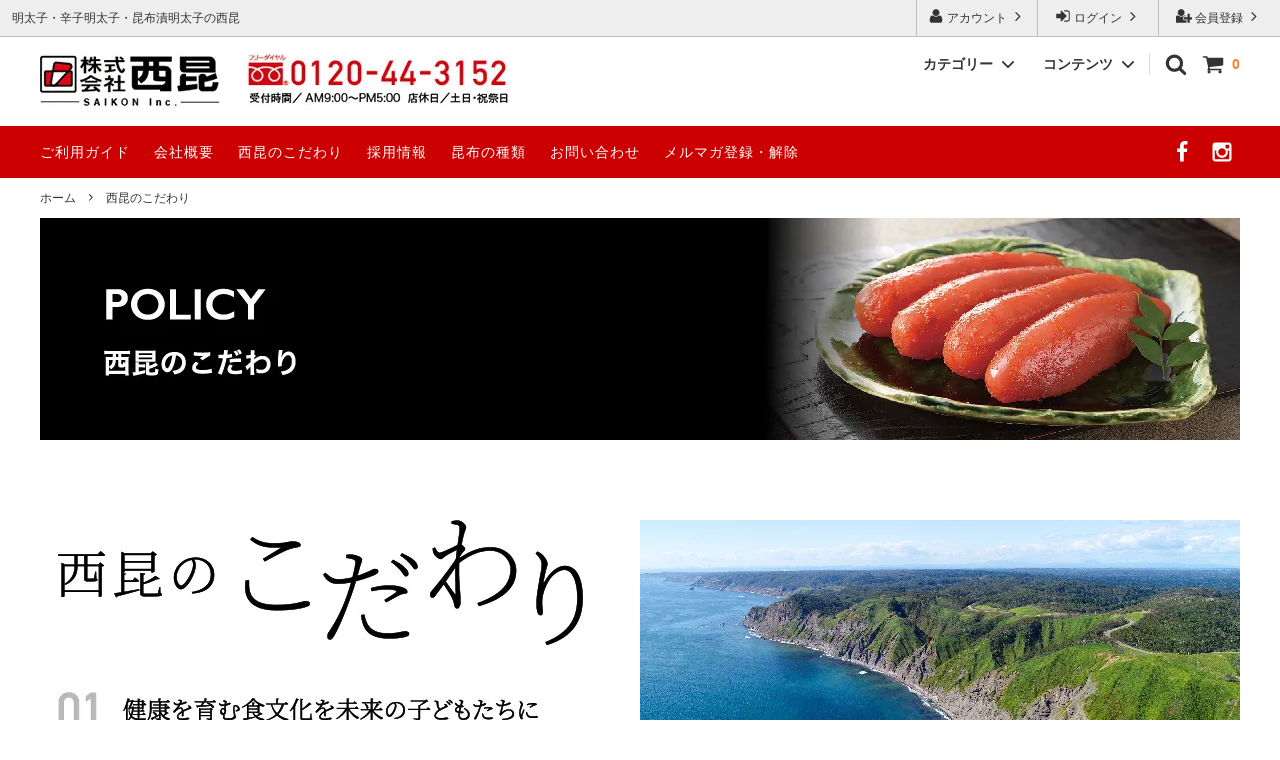

--- FILE ---
content_type: text/html; charset=EUC-JP
request_url: https://www.saikon.com/?mode=f2
body_size: 15829
content:
<!DOCTYPE html PUBLIC "-//W3C//DTD XHTML 1.0 Transitional//EN" "http://www.w3.org/TR/xhtml1/DTD/xhtml1-transitional.dtd">
<html xmlns:og="http://ogp.me/ns#" xmlns:fb="http://www.facebook.com/2008/fbml" xmlns:mixi="http://mixi-platform.com/ns#" xmlns="http://www.w3.org/1999/xhtml" xml:lang="ja" lang="ja" dir="ltr">
<head>
<meta http-equiv="content-type" content="text/html; charset=euc-jp" />
<meta http-equiv="X-UA-Compatible" content="IE=edge,chrome=1" />
<title>西昆のこだわり - 明太子・辛子明太子・昆布漬明太子の西昆</title>
<meta name="Keywords" content="西昆のこだわり,西昆,福岡,博多,明太子,めんたいこ,辛子明太子,通信販売" />
<meta name="Description" content="明太子・辛子明太子・昆布漬明太子をおいしいまま、博多より直送いたします。" />
<meta name="Author" content="西昆" />
<meta name="Copyright" content="西昆" />
<meta http-equiv="content-style-type" content="text/css" />
<meta http-equiv="content-script-type" content="text/javascript" />
<link rel="stylesheet" href="https://img21.shop-pro.jp/PA01469/254/css/2/index.css?cmsp_timestamp=20210903182359" type="text/css" />

<link rel="alternate" type="application/rss+xml" title="rss" href="https://www.saikon.com/?mode=rss" />
<link rel="shortcut icon" href="https://img21.shop-pro.jp/PA01469/254/favicon.ico?cmsp_timestamp=20260116085010" />
<script type="text/javascript" src="//ajax.googleapis.com/ajax/libs/jquery/1.11.0/jquery.min.js" ></script>
<meta property="og:title" content="西昆のこだわり - 明太子・辛子明太子・昆布漬明太子の西昆" />
<meta property="og:description" content="明太子・辛子明太子・昆布漬明太子をおいしいまま、博多より直送いたします。" />
<meta property="og:url" content="https://www.saikon.com?mode=f2" />
<meta property="og:site_name" content="明太子・辛子明太子・昆布漬明太子の西昆" />


<script>
  var Colorme = {"page":"free2","shop":{"account_id":"PA01469254","title":"\u660e\u592a\u5b50\u30fb\u8f9b\u5b50\u660e\u592a\u5b50\u30fb\u6606\u5e03\u6f2c\u660e\u592a\u5b50\u306e\u897f\u6606"},"basket":{"total_price":0,"items":[]},"customer":{"id":null}};

  (function() {
    function insertScriptTags() {
      var scriptTagDetails = [];
      var entry = document.getElementsByTagName('script')[0];

      scriptTagDetails.forEach(function(tagDetail) {
        var script = document.createElement('script');

        script.type = 'text/javascript';
        script.src = tagDetail.src;
        script.async = true;

        if( tagDetail.integrity ) {
          script.integrity = tagDetail.integrity;
          script.setAttribute('crossorigin', 'anonymous');
        }

        entry.parentNode.insertBefore(script, entry);
      })
    }

    window.addEventListener('load', insertScriptTags, false);
  })();
</script>

<script async src="https://www.googletagmanager.com/gtag/js?id=G-CVD5DYW9XH"></script>
<script>
  window.dataLayer = window.dataLayer || [];
  function gtag(){dataLayer.push(arguments);}
  gtag('js', new Date());
  
      gtag('config', 'G-CVD5DYW9XH', (function() {
      var config = {};
      if (Colorme && Colorme.customer && Colorme.customer.id != null) {
        config.user_id = Colorme.customer.id;
      }
      return config;
    })());
  
  </script></head>
<body>
<meta name="colorme-acc-payload" content="?st=1&pt=10005&ut=0&at=PA01469254&v=20260117141519&re=&cn=b198a1c65be0f0a8b52317fe2a4123c6" width="1" height="1" alt="" /><script>!function(){"use strict";Array.prototype.slice.call(document.getElementsByTagName("script")).filter((function(t){return t.src&&t.src.match(new RegExp("dist/acc-track.js$"))})).forEach((function(t){return document.body.removeChild(t)})),function t(c){var r=arguments.length>1&&void 0!==arguments[1]?arguments[1]:0;if(!(r>=c.length)){var e=document.createElement("script");e.onerror=function(){return t(c,r+1)},e.src="https://"+c[r]+"/dist/acc-track.js?rev=3",document.body.appendChild(e)}}(["acclog001.shop-pro.jp","acclog002.shop-pro.jp"])}();</script>


<script>
  // headタグの中にviewportのmetaタグを入れる
  (function () {
    var viewport = document.createElement('meta');
    viewport.setAttribute('name', 'viewport');
    viewport.setAttribute('content', 'width=device-width, initial-scale=1.0, maximum-scale=1.0, user-scalable=no');
    document.getElementsByTagName('head')[0].appendChild(viewport);
  }());
</script>

<div class="cart_in_modal__bg show_while_cart_in_connecting spinner" style="display: none;"></div>
<link href="https://fonts.googleapis.com/css?family=Montserrat:400,600" rel="stylesheet">
<link href="https://fonts.googleapis.com/css?family=Noto+Sans+JP" rel="stylesheet">
<input type="checkbox" class="state-drawer-nav" id="view-drawer-nav">
<input type="checkbox" class="state-search-form" id="view-search-form">
<label for="view-search-form" aria-label="検索フォームを閉じる" class="close-search-form c-overlay">
  <svg class="c-overlay__icon" role="img" aria-hidden="true"><use xlink:href="#close"></use></svg>
</label>
<label for="view-drawer-nav" aria-label="メニューを閉じる" class="close-drawer-nav c-overlay">
  <svg class="c-overlay__icon" role="img" aria-hidden="true"><use xlink:href="#close"></use></svg>
</label>

<div id="pagetop" class="p-body" ontouchstart="">
  <div class="p-header">
    <div class="js-fix-height"></div>
    <div id="js-fixed-header" class="p-fixed-header">
      <div class="p-header__bar">
        <ul class="p-header__user-nav">
                                        <li>
            <a href="https://www.saikon.com/customer/signup/new">
              <svg role="img" aria-hidden="true"><use xlink:href="#user-plus"></use></svg>
              会員登録
              <svg role="img" aria-hidden="true"><use xlink:href="#angle-right"></use></svg>
            </a>
          </li>
                    <li>
            <a href="https://www.saikon.com/?mode=login&shop_back_url=https%3A%2F%2Fwww.saikon.com%2F">
              <svg role="img" aria-hidden="true"><use xlink:href="#sign-in"></use></svg>
              ログイン
              <svg role="img" aria-hidden="true"><use xlink:href="#angle-right"></use></svg>
            </a>
          </li>
                              <li>
            <a href="https://www.saikon.com/?mode=myaccount">
              <svg role="img" aria-hidden="true"><use xlink:href="#user"></use></svg>
              アカウント
              <svg role="img" aria-hidden="true"><use xlink:href="#angle-right"></use></svg>
            </a>
          </li>
        </ul>
                <div class="p-header__tips">
          <div class="p-header__tips-area">
            明太子・辛子明太子・昆布漬明太子の西昆
          </div>
        </div>
        
      </div>
      <div class="p-global-header">
        <div class="p-layout-container">
          <a href="https://www.saikon.com/" class="p-global-header__logo p-global-header__logo--image js-header-logo">
            <img src="https://img21.shop-pro.jp/PA01469/254/PA01469254.jpg?cmsp_timestamp=20260116085010" alt="明太子・辛子明太子・昆布漬明太子の西昆" />
          </a>
          <a href="https://www.saikon.com/" class="p-global-header__home">
            <svg class="p-global-header__icon" role="img" aria-hidden="true"><use xlink:href="#home"></use></svg>
            ホーム
          </a>
          <div class="p-global-nav">
                        <a href="https://www.saikon.com/cart/proxy/basket?shop_id=PA01469254&shop_domain=saikon.com" class="p-global-header__cart">
              <span class="p-global-header__cart-icon">
                <svg class="p-global-header__icon" role="img" aria-hidden="true" aria-label="カート"><use xlink:href="#shopping-cart"></use></svg>
              </span>
              <span class="p-global-header__cart-count">
                0
              </span>
            </a>
                        <label for="view-search-form" class="p-global-header__search open-search-form">
              <svg class="p-global-header__icon" role="img" aria-hidden="true"><use xlink:href="#search"></use></svg>
            </label>
                        <dl class="p-global-nav__unit js-global-nav-list">
              <dt class="p-global-nav__heading">
                カテゴリー
                <svg class="p-global-header__icon" role="img" aria-hidden="true"><use xlink:href="#angle-down"></use></svg>
              </dt>
              <dd class="p-global-nav__body">
                <div class="p-global-nav__body-inner">
                  <ul class="p-global-nav__list">
                                        <li>
                      <a href="https://www.saikon.com/?mode=cate&cbid=2977172&csid=0">
                        こねこ便発送
                      </a>
                    </li>
                                        <li>
                      <a href="https://www.saikon.com/?mode=cate&cbid=2729163&csid=0">
                        贈答用辛子めんたい
                      </a>
                    </li>
                                        <li>
                      <a href="https://www.saikon.com/?mode=cate&cbid=2929314&csid=0">
                        新商品×おすすめ商品
                      </a>
                    </li>
                                        <li>
                      <a href="https://www.saikon.com/?mode=cate&cbid=2729164&csid=0">
                        ご家庭用辛子めんたい
                      </a>
                    </li>
                                        <li>
                      <a href="https://www.saikon.com/?mode=cate&cbid=2729161&csid=0">
                        昆布 ・乾物
                      </a>
                    </li>
                                        <li>
                      <a href="https://www.saikon.com/?mode=cate&cbid=2729165&csid=0">
                        博多の味詰め合わせ・一品もの
                      </a>
                    </li>
                                        <li>
                      <a href="https://www.saikon.com/?mode=cate&cbid=2729168&csid=0">
                        うまかもん
                      </a>
                    </li>
                                        <li>
                      <a href="https://www.saikon.com/?mode=cate&cbid=2729166&csid=0">
                        レンジで手軽に焼き魚シリーズ
                      </a>
                    </li>
                                      </ul>
                </div>
              </dd>
            </dl>
                                                <dl class="p-global-nav__unit js-global-nav-list">
              <dt class="p-global-nav__heading">
                コンテンツ
                <svg class="p-global-header__icon" role="img" aria-hidden="true"><use xlink:href="#angle-down"></use></svg>
              </dt>
              <dd class="p-global-nav__body">
                <div class="p-global-nav__body-inner">
                  <ul class="p-global-nav__list">
                                        <li>
                      <a href="https://www.saikon.com/?mode=f1">
                        会社概要
                      </a>
                    </li>
                                        <li>
                      <a href="https://www.saikon.com/?mode=f2">
                        西昆のこだわり
                      </a>
                    </li>
                                        <li>
                      <a href="https://www.saikon.com/?mode=f3">
                        採用情報
                      </a>
                    </li>
                                        <li>
                      <a href="https://www.saikon.com/?mode=f4">
                        昆布の種類
                      </a>
                    </li>
                                      </ul>
                </div>
              </dd>
            </dl>
                      </div>
        </div>

      </div>
    </div>
    <div class="p-sub-header">
      <div class="p-layout-container">
        <ul class="p-sub-header__content-nav">
          <li>
            <a href="https://www.saikon.com/?mode=sk">ご利用ガイド</a>
          </li>
					                     <li>
                      <a href="https://www.saikon.com/?mode=f1">
                        会社概要
                      </a>
                    </li>
                                        <li>
                      <a href="https://www.saikon.com/?mode=f2">
                        西昆のこだわり
                      </a>
                    </li>
                                        <li>
                      <a href="https://www.saikon.com/?mode=f3">
                        採用情報
                      </a>
                    </li>
                                        <li>
                      <a href="https://www.saikon.com/?mode=f4">
                        昆布の種類
                      </a>
                    </li>
                    					<li>
            <a href="https://saikon.shop-pro.jp/customer/inquiries/new">
              お問い合わせ
            </a>
          </li>
                              <li>
            <a href="https://saikon.shop-pro.jp/customer/newsletter/subscriptions/new">メルマガ登録・解除</a>
          </li>
                  </ul>
        <ul class="p-sub-header__social-nav">
                              <li>
            <a href="https://facebook.com/saikoncom" target="_blank">
              <svg class="c-social-icon" role="img" aria-hidden="true"><use xlink:href="#facebook"></use></svg>
            </a>
          </li>
                              <li>
            <a href="https://instagram.com/saikon_koga" target="_blank">
              <svg class="c-social-icon" role="img" aria-hidden="true"><use xlink:href="#instagram"></use></svg>
            </a>
          </li>
                              <!-- <li>
            <a href="">
              <svg class="c-social-icon" role="img" aria-hidden="true"><use xlink:href="#pinterest-p"></use></svg>
            </a>
          </li> -->
        </ul>
      </div>

    </div>
  </div>
  <div id="js-sp-header" class="sp-global-header">
    <label for="view-drawer-nav" class="sp-global-header__unit open-drawer-nav">
      <svg class="p-global-header__icon" role="img" aria-hidden="true"><use xlink:href="#bars"></use></svg>
      メニュー
    </label>
    <label for="view-search-form" class="sp-global-header__unit open-search-form">
      <svg class="p-global-header__icon" role="img" aria-hidden="true"><use xlink:href="#search"></use></svg>
      検索
    </label>
        <a href="https://www.saikon.com/cart/proxy/basket?shop_id=PA01469254&shop_domain=saikon.com" class="sp-global-header__unit">
      <span class="p-global-header__cart-icon">
        <svg class="p-global-header__icon" role="img" aria-hidden="true"><use xlink:href="#shopping-cart"></use></svg>
      </span>
      カート
    </a>
      </div>

  <div class="p-drawer-nav">
    <ul class="p-drawer__list">
      <li>
        <label for="view-drawer-nav" aria-label="メニューを閉じる" class="c-sp-list c-sp-list--close-menu">
          <span class="c-sp-list__value">
            メニューを閉じる
          </span>
        </label>
      </li>
      <li>
        <a href="https://www.saikon.com/" class="c-sp-list">
          <span class="c-sp-list__mark">
            <svg class="c-sp-list__icon" role="img" aria-hidden="true"><use xlink:href="#home"></use></svg>
          </span>
          <span class="c-sp-list__value">
            ホーム
          </span>
          <span class="c-sp-list__nav-icon">
            <svg class="c-sp-list__icon" role="img" aria-hidden="true"><use xlink:href="#angle-right"></use></svg>
          </span>
        </a>
      </li>
    </ul>
    <div class="p-drawer__heading">
      ユーザー
    </div>
    <ul class="p-drawer__list">
                        <li>
        <a href="https://www.saikon.com/customer/signup/new" class="c-sp-list">
          <span class="c-sp-list__value">
            会員登録
          </span>
          <span class="c-sp-list__nav-icon">
            <svg class="c-sp-list__icon" role="img" aria-hidden="true"><use xlink:href="#angle-right"></use></svg>
          </span>
        </a>
      </li>
            <li>
        <a href="https://www.saikon.com/?mode=login&shop_back_url=https%3A%2F%2Fwww.saikon.com%2F" class="c-sp-list">
          <span class="c-sp-list__value">
            ログイン
          </span>
          <span class="c-sp-list__nav-icon">
            <svg class="c-sp-list__icon" role="img" aria-hidden="true"><use xlink:href="#angle-right"></use></svg>
          </span>
        </a>
      </li>
                  <li>
        <a href="https://www.saikon.com/?mode=myaccount" class="c-sp-list">
          <span class="c-sp-list__value">
            アカウント
          </span>
          <span class="c-sp-list__nav-icon">
            <svg class="c-sp-list__icon" role="img" aria-hidden="true"><use xlink:href="#angle-right"></use></svg>
          </span>
        </a>
      </li>
    </ul>
        <div class="p-drawer__heading">
      絞り込む
    </div>
            <dl class="p-drawer__list">
      <dt class="c-sp-list js-drawer-pulldown">
        <span class="c-sp-list__value">
          カテゴリー
        </span>
        <span class="c-sp-list__nav-icon">
          <svg class="c-sp-list__icon--pulldown" role="img" aria-hidden="true"><use xlink:href="#angle-down"></use></svg>
        </span>
      </dt>
      <dd class="p-drawer__pulldown">
        <ul class="p-drawer__list">
                    <li>
            <a href="https://www.saikon.com/?mode=cate&cbid=2977172&csid=0" class="c-sp-list">
              <span class="c-sp-list__value">
                こねこ便発送
              </span>
              <span class="c-sp-list__nav-icon">
                <svg class="c-sp-list__icon" role="img" aria-hidden="true"><use xlink:href="#angle-right"></use></svg>
              </span>
            </a>
          </li>
                    <li>
            <a href="https://www.saikon.com/?mode=cate&cbid=2729163&csid=0" class="c-sp-list">
              <span class="c-sp-list__value">
                贈答用辛子めんたい
              </span>
              <span class="c-sp-list__nav-icon">
                <svg class="c-sp-list__icon" role="img" aria-hidden="true"><use xlink:href="#angle-right"></use></svg>
              </span>
            </a>
          </li>
                    <li>
            <a href="https://www.saikon.com/?mode=cate&cbid=2929314&csid=0" class="c-sp-list">
              <span class="c-sp-list__value">
                新商品×おすすめ商品
              </span>
              <span class="c-sp-list__nav-icon">
                <svg class="c-sp-list__icon" role="img" aria-hidden="true"><use xlink:href="#angle-right"></use></svg>
              </span>
            </a>
          </li>
                    <li>
            <a href="https://www.saikon.com/?mode=cate&cbid=2729164&csid=0" class="c-sp-list">
              <span class="c-sp-list__value">
                ご家庭用辛子めんたい
              </span>
              <span class="c-sp-list__nav-icon">
                <svg class="c-sp-list__icon" role="img" aria-hidden="true"><use xlink:href="#angle-right"></use></svg>
              </span>
            </a>
          </li>
                    <li>
            <a href="https://www.saikon.com/?mode=cate&cbid=2729161&csid=0" class="c-sp-list">
              <span class="c-sp-list__value">
                昆布 ・乾物
              </span>
              <span class="c-sp-list__nav-icon">
                <svg class="c-sp-list__icon" role="img" aria-hidden="true"><use xlink:href="#angle-right"></use></svg>
              </span>
            </a>
          </li>
                    <li>
            <a href="https://www.saikon.com/?mode=cate&cbid=2729165&csid=0" class="c-sp-list">
              <span class="c-sp-list__value">
                博多の味詰め合わせ・一品もの
              </span>
              <span class="c-sp-list__nav-icon">
                <svg class="c-sp-list__icon" role="img" aria-hidden="true"><use xlink:href="#angle-right"></use></svg>
              </span>
            </a>
          </li>
                    <li>
            <a href="https://www.saikon.com/?mode=cate&cbid=2729168&csid=0" class="c-sp-list">
              <span class="c-sp-list__value">
                うまかもん
              </span>
              <span class="c-sp-list__nav-icon">
                <svg class="c-sp-list__icon" role="img" aria-hidden="true"><use xlink:href="#angle-right"></use></svg>
              </span>
            </a>
          </li>
                    <li>
            <a href="https://www.saikon.com/?mode=cate&cbid=2729166&csid=0" class="c-sp-list">
              <span class="c-sp-list__value">
                レンジで手軽に焼き魚シリーズ
              </span>
              <span class="c-sp-list__nav-icon">
                <svg class="c-sp-list__icon" role="img" aria-hidden="true"><use xlink:href="#angle-right"></use></svg>
              </span>
            </a>
          </li>
                  </ul>
      </dd>
    </dl>
            <div class="p-drawer__heading">
      コンテンツ
    </div>
        <ul class="p-drawer__list p-drawer__list--freepage">
            <li>
        <a href="https://www.saikon.com/?mode=f1" class="c-sp-list">
          <span class="c-sp-list__value">
            会社概要
          </span>
          <span class="c-sp-list__nav-icon">
            <svg class="c-sp-list__icon" role="img" aria-hidden="true"><use xlink:href="#angle-right"></use></svg>
          </span>
        </a>
      </li>
            <li>
        <a href="https://www.saikon.com/?mode=f2" class="c-sp-list">
          <span class="c-sp-list__value">
            西昆のこだわり
          </span>
          <span class="c-sp-list__nav-icon">
            <svg class="c-sp-list__icon" role="img" aria-hidden="true"><use xlink:href="#angle-right"></use></svg>
          </span>
        </a>
      </li>
            <li>
        <a href="https://www.saikon.com/?mode=f3" class="c-sp-list">
          <span class="c-sp-list__value">
            採用情報
          </span>
          <span class="c-sp-list__nav-icon">
            <svg class="c-sp-list__icon" role="img" aria-hidden="true"><use xlink:href="#angle-right"></use></svg>
          </span>
        </a>
      </li>
            <li>
        <a href="https://www.saikon.com/?mode=f4" class="c-sp-list">
          <span class="c-sp-list__value">
            昆布の種類
          </span>
          <span class="c-sp-list__nav-icon">
            <svg class="c-sp-list__icon" role="img" aria-hidden="true"><use xlink:href="#angle-right"></use></svg>
          </span>
        </a>
      </li>
          </ul>
        <ul class="p-drawer__list">
      <li>
        <a href="https://www.saikon.com/?mode=sk" class="c-sp-list">
          <span class="c-sp-list__value">
            ご利用ガイド
          </span>
          <span class="c-sp-list__nav-icon">
            <svg class="c-sp-list__icon" role="img" aria-hidden="true"><use xlink:href="#angle-right"></use></svg>
          </span>
        </a>
      </li>
      <li>
        <a href="https://saikon.shop-pro.jp/customer/inquiries/new" class="c-sp-list">
          <span class="c-sp-list__value">
            お問い合わせ
          </span>
          <span class="c-sp-list__nav-icon">
            <svg class="c-sp-list__icon" role="img" aria-hidden="true"><use xlink:href="#angle-right"></use></svg>
          </span>
        </a>
      </li>
                  <li>
        <a href="https://saikon.shop-pro.jp/customer/newsletter/subscriptions/new" class="c-sp-list">
          <span class="c-sp-list__value">
            メルマガ登録・解除
          </span>
          <span class="c-sp-list__nav-icon">
            <svg class="c-sp-list__icon" role="img" aria-hidden="true"><use xlink:href="#angle-right"></use></svg>
          </span>
        </a>
      </li>
          </ul>
  </div>


  <div class="p-page-content free2">
        <div class="p-layout-container">
      <div class="c-topic-path">
        <ul class="c-topic-path__list">
          <li class="c-topic-path__item">
            <a href="https://www.saikon.com/">ホーム</a>
          </li>
          <li class="c-topic-path__item">
            <svg role="img" aria-hidden="true"><use xlink:href="#angle-right"></use></svg>
            西昆のこだわり
          </li>
        </ul>
      </div>
      <div class="kodawari">
    <h2 class="page_titleimg"><img
            src="https://img21.shop-pro.jp/PA01469/254/etc/kodawari_head.jpg?cmsp_timestamp=20210630154716"
            alt="西昆のこだわり" class="pc">
        <img alt="こだわり" class="sp"
            src="https://img21.shop-pro.jp/PA01469/254/etc/kdwr_sp_head.jpg?cmsp_timestamp=20210630201244" /></h2>
    <div class="kodawari_sp_wrap">
        <div class="kdwr_wrap">
            <div class="kdwr_flex">
                <div class="kdwr_img">
                    <img src="https://img21.shop-pro.jp/PA01469/254/etc/kodawari_left_h.jpg?cmsp_timestamp=20210630194427"
                        alt="3つのこだわり">
                    <img src="https://img21.shop-pro.jp/PA01469/254/etc/kodawari_left_t.jpg?cmsp_timestamp=20210630194454"
                        alt="3つのこだわり">
                </div>
                <img src="https://img21.shop-pro.jp/PA01469/254/etc/kodawari_right.jpg?cmsp_timestamp=20210630155920"
                    alt="3つのこだわりイメージ">
            </div>
            <p class="kdwr_top_txt">西昆はその名が示すとおり、昆布を初めとする海産物問屋です。昆布の表情や性格を何十年も見続けてきました。<br>
                西昆の商品は昆布だけではなく、辛子明太子の原料になるたらこやその他の海産物もこだわり抜いた商品のみをお届けしています。</p>
        </div>
        <div class="bulebox mb60">
<div class="block_4column_txt">
            <div class="box_txt">
                <img src="https://img21.shop-pro.jp/PA01469/254/etc/kdwr01.png?cmsp_timestamp=20210630161312"
                    alt="ひと・あじ・こころ">
                <p>創業以来、味を追求し邁進してまいりました。特に製品品質の安全性を重視し、皆様により一層の真心をお届けできる様努力いたします。</p>
            </div>
</div>
<div class="block_4column">
            <div class="box_img">
                <img src="https://img21.shop-pro.jp/PA01469/254/etc/kdwr05.jpg?cmsp_timestamp=20210630161512" alt="外観"
                    class="pc">
                <img src="https://img21.shop-pro.jp/PA01469/254/etc/kdwr_sp_01.jpg?cmsp_timestamp=20210630200422"
                    alt="外観スマホ" class="sp kdwr_sp_img">
                <p>外観</p>
            </div>
</div>
<div class="block_4column">
            <div class="box_img pc">
                <img src="https://img21.shop-pro.jp/PA01469/254/etc/kdwr06.jpg?cmsp_timestamp=20210630161819"
                    alt="営業配達出発風景">
                <p>営業配達出発風景</p>
            </div>
</div>
<div class="block_4column">
            <div class="box_img pc">
                <img src="https://img21.shop-pro.jp/PA01469/254/etc/kdwr07.jpg?cmsp_timestamp=20210630161922"
                    alt="藤原社長昆布検品作業">
                <p>藤原社長昆布検品作業</p>
            </div>
</div>
        </div>

        <div class="yellowbox mb60">
<div class="block_4column_txt">
            <div class="box_txt">
                <img src="https://img21.shop-pro.jp/PA01469/254/etc/kdwr02.png?cmsp_timestamp=20210630164353" alt="しゅん">
                <p class="ybp">近代的事業の拡張と充実さをはかり、事業内容の視点を変えることにより、一歩一歩躍進する。</p>
            </div>
</div>
<div class="block_4column">
            <div class="box_img pc">
                <img src="https://img21.shop-pro.jp/PA01469/254/etc/kdwr10.jpg?cmsp_timestamp=20210630164220"
                    alt="昆布製品製造作業">
                <p>昆布製品製造作業</p>
            </div>
</div>
<div class="block_4column">
            <div class="box_img">
                <img src="https://img21.shop-pro.jp/PA01469/254/etc/kdwr09.jpg?cmsp_timestamp=20210630164147"
                    alt="明太子製品製造作業" class="pc">
                <img src="https://img21.shop-pro.jp/PA01469/254/etc/kdwr_sp_02.jpg?cmsp_timestamp=20210630200534"
                    alt="明太子製品製造作業" class="sp kdwr_sp_img">
                <p>明太子製品製造作業</p>
            </div>
</div>
<div class="block_4column">
            <div class="box_img pc">
                <img src="https://img21.shop-pro.jp/PA01469/254/etc/kdwr08.jpg?cmsp_timestamp=20210630164052" alt="手洗い">
                <p>手洗い風景</p>
            </div>
        </div>
</div>
        <div class="redbox mb60">
            <div class="box_btxtl">
                <img src="https://img21.shop-pro.jp/PA01469/254/etc/kdwr03.png?cmsp_timestamp=20210630165200"
                    alt="明太子へのこだわり">
                <img src="https://img21.shop-pro.jp/PA01469/254/etc/kdwr11.jpg?cmsp_timestamp=20210630165445"
                    alt="明太子へのこだわりイメージ" class="sp kdwr_sp_img">
                <p>西昆は健康を育む食文化を子供たちに残していきたいと考えています。
「本来の味を知ってもらおう、体に良いものを食べてもらおう」この考えから西昆の辛子明太子は、保存料や着色料などの添加物をできるだけ使わないように心がけています。</p>
            </div>
            <div class="box_bimg">
                <img src="https://img21.shop-pro.jp/PA01469/254/etc/kdwr11.jpg?cmsp_timestamp=20210630165445"
                    alt="明太子へのこだわりイメージ" class="pc">
            </div>
        </div>


        <div class="greenbox mb60">
            <div class="box_btxtr">
                <img src="https://img21.shop-pro.jp/PA01469/254/etc/kdwr04.png?cmsp_timestamp=20210630170329"
                    alt="昆布へのこだわり">
                <img src="https://img21.shop-pro.jp/PA01469/254/etc/kdwr12.jpg?cmsp_timestamp=20210630170359"
                    alt="昆布イメージ" class="sp kdwr_sp_img">
                <p>弊社は昭和14年に開業した創業82年の老舗昆布問屋です。西昆では、日本全国の95％以上を占める北海道産の昆布を主に取り扱っており、多種多様の昆布を年中取り揃えております。<br>
                    栄養豊富で健康や美容にも良いとされている昆布は、和食の基本だしには欠かすことができない食材です。また、「だし」としてだけでなく様々な料理にも活用できる自然の恵みとされています。</p>
            </div>
            <div class="box_bimg">
                <img src="https://img21.shop-pro.jp/PA01469/254/etc/kdwr12.jpg?cmsp_timestamp=20210630170359"
                    alt="昆布イメージ" class="pc">
            </div>
        </div>
    </div>
</div>    </div>
    

            
            
  </div>
	<div id="footer_logo"><h2><img src="https://img21.shop-pro.jp/PA01469/254/etc/footer_logo.png?cmsp_timestamp=20210601115504" alt="株式会社 西昆"></h2></div>
  <div class="p-footer">
        <div class="p-shop-info">
      <div class="p-layout-container">
                        <div class="p-shop-info__calendar p-shop-info__calendar--half">
          <div class="p-calendar__table">
            <table class="tbl_calendar">
    <caption>2026年1月</caption>
    <tr>
        <th class="sun">日</th>
        <th>月</th>
        <th>火</th>
        <th>水</th>
        <th>木</th>
        <th>金</th>
        <th class="sat">土</th>
    </tr>
    <tr>
<td></td>
<td></td>
<td></td>
<td></td>
<td class="thu holiday" style="background-color: #ffe8e8; color: #b55353;">1</td>
<td class="fri" style="background-color: #ffe8e8; color: #b55353;">2</td>
<td class="sat" style="background-color: #ffe8e8; color: #b55353;">3</td>
</tr>
<tr>
<td class="sun" style="background-color: #ffe8e8; color: #b55353;">4</td>
<td class="mon">5</td>
<td class="tue">6</td>
<td class="wed">7</td>
<td class="thu">8</td>
<td class="fri">9</td>
<td class="sat" style="background-color: #ffe8e8; color: #b55353;">10</td>
</tr>
<tr>
<td class="sun" style="background-color: #ffe8e8; color: #b55353;">11</td>
<td class="mon holiday" style="background-color: #ffe8e8; color: #b55353;">12</td>
<td class="tue">13</td>
<td class="wed">14</td>
<td class="thu">15</td>
<td class="fri">16</td>
<td class="sat" style="background-color: #ffe8e8; color: #b55353;">17</td>
</tr>
<tr>
<td class="sun" style="background-color: #ffe8e8; color: #b55353;">18</td>
<td class="mon">19</td>
<td class="tue">20</td>
<td class="wed">21</td>
<td class="thu">22</td>
<td class="fri">23</td>
<td class="sat" style="background-color: #ffe8e8; color: #b55353;">24</td>
</tr>
<tr>
<td class="sun" style="background-color: #ffe8e8; color: #b55353;">25</td>
<td class="mon">26</td>
<td class="tue">27</td>
<td class="wed">28</td>
<td class="thu">29</td>
<td class="fri">30</td>
<td class="sat">31</td>
</tr>
</table><table class="tbl_calendar">
    <caption>2026年2月</caption>
    <tr>
        <th class="sun">日</th>
        <th>月</th>
        <th>火</th>
        <th>水</th>
        <th>木</th>
        <th>金</th>
        <th class="sat">土</th>
    </tr>
    <tr>
<td class="sun" style="background-color: #ffe8e8; color: #b55353;">1</td>
<td class="mon">2</td>
<td class="tue">3</td>
<td class="wed">4</td>
<td class="thu">5</td>
<td class="fri">6</td>
<td class="sat" style="background-color: #ffe8e8; color: #b55353;">7</td>
</tr>
<tr>
<td class="sun" style="background-color: #ffe8e8; color: #b55353;">8</td>
<td class="mon">9</td>
<td class="tue">10</td>
<td class="wed holiday" style="background-color: #ffe8e8; color: #b55353;">11</td>
<td class="thu">12</td>
<td class="fri">13</td>
<td class="sat" style="background-color: #ffe8e8; color: #b55353;">14</td>
</tr>
<tr>
<td class="sun" style="background-color: #ffe8e8; color: #b55353;">15</td>
<td class="mon">16</td>
<td class="tue">17</td>
<td class="wed">18</td>
<td class="thu">19</td>
<td class="fri">20</td>
<td class="sat" style="background-color: #ffe8e8; color: #b55353;">21</td>
</tr>
<tr>
<td class="sun" style="background-color: #ffe8e8; color: #b55353;">22</td>
<td class="mon holiday" style="background-color: #ffe8e8; color: #b55353;">23</td>
<td class="tue">24</td>
<td class="wed">25</td>
<td class="thu">26</td>
<td class="fri">27</td>
<td class="sat" style="background-color: #ffe8e8; color: #b55353;">28</td>
</tr>
</table>
          </div>
                    <div class="p-calendar__note">
            早い発送を心かけておりますが、商品によりお待たせしてしまうこともございます。
(その際はメールにてご連絡させていただきます。)
到着日のご指定は余裕をもってご注文頂けると助かります。　　　　　　　　　

2025年最終出荷は27日(土)となっております。
          </div>
                  </div>
        
      </div>
    </div>
    		
    <div class="p-global-footer">
      <div class="p-layout-container">
        <div class="p-global-footer__group">
                    <div class="p-global-footer__unit--half">
            <div class="p-global-footer__heading">メルマガ登録・解除</div>
            <div class="p-global-footer__mailmaga-form">
              <form name="frm" method="get" action="https://saikon.shop-pro.jp/customer/newsletter/subscriptions/new">
            <span class="mailmaga_text"><input type="text" name="email" value=""></span><br />
            <input type="hidden" name="type" value="">
            <span class="mailmaga_ins"><input type="button" value=" 登　録 " onclick="mm_send('INS');"></span>
            <span class="mailmaga_del"><input type="button" value=" 解　除 " onclick="mm_send('DEL');"></span>
            </form>
              <p>
                <a href="https://saikon.shop-pro.jp/customer/newsletter/subscriptions/new">解除の方はこちら</a>
              </p>
            </div>
          </div>
                    <div class="p-global-footer__unit">
            <ul class="p-footer-nav">
              <li>
                <a href="https://www.saikon.com/" class="c-sp-list">
                  <span class="p-footer-nav__text c-sp-list__value">
                    ホーム
                  </span>
                  <span class="c-sp-list__nav-icon">
                    <svg class="c-sp-list__icon" role="img" aria-hidden="true"><use xlink:href="#angle-right"></use></svg>
                  </span>
                </a>
              </li>
              <li>
                <a href="https://www.saikon.com/?mode=sk#payment" class="c-sp-list">
                  <span class="p-footer-nav__text c-sp-list__value">
                    支払い方法について
                  </span>
                  <span class="c-sp-list__nav-icon">
                    <svg class="c-sp-list__icon" role="img" aria-hidden="true"><use xlink:href="#angle-right"></use></svg>
                  </span>
                </a>
              </li>
              <li>
                <a href="https://www.saikon.com/?mode=sk" class="c-sp-list">
                  <span class="p-footer-nav__text c-sp-list__value">
                    配送方法について
                  </span>
                  <span class="c-sp-list__nav-icon">
                    <svg class="c-sp-list__icon" role="img" aria-hidden="true"><use xlink:href="#angle-right"></use></svg>
                  </span>
                </a>
              </li>
              <li>
                <a href="https://www.saikon.com/?mode=sk#return" class="c-sp-list">
                  <span class="p-footer-nav__text c-sp-list__value">
                    返品について
                  </span>
                  <span class="c-sp-list__nav-icon">
                    <svg class="c-sp-list__icon" role="img" aria-hidden="true"><use xlink:href="#angle-right"></use></svg>
                  </span>
                </a>
              </li>
            </ul>
          </div>
          <div class="p-global-footer__unit">
            <ul class="p-footer-nav">
              <li>
                <a href="https://www.saikon.com/?mode=myaccount" class="c-sp-list">
                  <span class="p-footer-nav__text c-sp-list__value">
                    アカウント
                  </span>
                  <span class="c-sp-list__nav-icon">
                    <svg class="c-sp-list__icon" role="img" aria-hidden="true"><use xlink:href="#angle-right"></use></svg>
                  </span>
                </a>
              </li>
                                                        <li>
                <a href="https://www.saikon.com/customer/signup/new" class="c-sp-list">
                  <span class="p-footer-nav__text c-sp-list__value">
                    会員登録
                  </span>
                  <span class="c-sp-list__nav-icon">
                    <svg class="c-sp-list__icon" role="img" aria-hidden="true"><use xlink:href="#angle-right"></use></svg>
                  </span>
                </a>
              </li>
                            <li>
                <a href="https://www.saikon.com/?mode=login&shop_back_url=https%3A%2F%2Fwww.saikon.com%2F" class="c-sp-list">
                  <span class="p-footer-nav__text c-sp-list__value">
                    ログイン
                  </span>
                  <span class="c-sp-list__nav-icon">
                    <svg class="c-sp-list__icon" role="img" aria-hidden="true"><use xlink:href="#angle-right"></use></svg>
                  </span>
                </a>
              </li>
                                          <li>
                                <a href="https://www.saikon.com/cart/proxy/basket?shop_id=PA01469254&shop_domain=saikon.com" class="c-sp-list">
                  <span class="p-footer-nav__text c-sp-list__value">
                    カートを見る
                  </span>
                  <span class="c-sp-list__nav-icon">
                    <svg class="c-sp-list__icon" role="img" aria-hidden="true"><use xlink:href="#angle-right"></use></svg>
                  </span>
                </a>
                              </li>
              <li>
                <a href="https://saikon.shop-pro.jp/customer/inquiries/new" class="c-sp-list">
                  <span class="p-footer-nav__text c-sp-list__value">
                    お問い合わせ
                  </span>
                  <span class="c-sp-list__nav-icon">
                    <svg class="c-sp-list__icon" role="img" aria-hidden="true"><use xlink:href="#angle-right"></use></svg>
                  </span>
                </a>
              </li>
            </ul>
          </div>
        </div>
        <div class="p-global-footer__group p-global-footer__group--secondary">
          <div class="p-global-footer__unit--half">
                        <div class="p-global-footer__heading u-visible--tablet">ソーシャル</div>
            <ul class="p-global-footer__social-nav">
                                          <li>
                <a href="https://facebook.com/saikoncom" target="_blank">
                  <svg class="c-social-icon" role="img" aria-hidden="false"><use xlink:href="#facebook" aria-label="facebook"></use></svg>
                </a>
              </li>
                                          <li>
                <a href="https://instagram.com/saikon_koga" target="_blank">
                  <svg class="c-social-icon" role="img" aria-hidden="false"><use xlink:href="#instagram" aria-label="instagram"></use></svg>
                </a>
              </li>
                                          <!-- <li>
                <a href="" target="_blank">
                  <svg class="c-social-icon" role="img" aria-hidden="false"><use xlink:href="#pinterest-p" aria-label="pinterest"></use></svg>
                </a>
              </li> -->
            </ul>
          </div>
          <div class="p-global-footer__unit">
            <ul class="p-footer-nav p-footer-nav--secondary">
                                          <li>
                <a href="https://saikon.shop-pro.jp/customer/newsletter/subscriptions/new">
                  メルマガ登録・解除
                </a>
              </li>
                            <li>
                <a href="https://www.saikon.com/?mode=rss">RSS</a> / <a href="https://www.saikon.com/?mode=atom">ATOM</a>
              </li>
              <li>
                <a href="https://www.saikon.com/?mode=sk#info">
                  特定商法取引法に基づく表記
                </a>
              </li>
              <li>
                <a href="https://www.saikon.com/?mode=privacy">
                  プライバシーポリシー
                </a>
              </li>
            </ul>
          </div>
        </div>

      </div>
    </div>
    <div class="p-footer-guide u-visible--tablet">
      <div class="p-layout-container">
                <div class="p-footer-guide__unit">
          <h3 class="p-footer-guide__heading">配送・送料について</h3>
          <dl class="p-footer-guide__body">
                        <dt class="p-footer-guide__label">ヤマト運輸</dt>
            <dd class="p-footer-guide__content">
                            北海道 2,782円（税込3,060円）<br />
東北 1,780円（税込1,958円）<br />
北陸・信越 1,630円（税込1,793円）<br />
関東 1,672円（税込1,839円）<br />
中部 1,479円（税込1,627円）<br />
関西 1,345円（税込1,480円）<br />
四国 1,393円（税込1,532円）<br />
中国 1,247円（税込1,372円）<br />
九州 1,200円（税込1,320円）<br />
沖縄 2,404円（税込2,644円）<br />

            </dd>
                      </dl>
					          <h3 class="p-footer-guide__heading">返品について</h3>
          <dl class="p-footer-guide__body">
                        <dt class="p-footer-guide__label">不良品</dt>
            <dd class="p-footer-guide__content">
              当社不備及び不良品に限り、良品または代金を返送いたします。
            </dd>
                                    <dt class="p-footer-guide__label">返品期限</dt>
            <dd class="p-footer-guide__content">
              納品日より３日以内とさせていただきます。
            </dd>
                                    <dt class="p-footer-guide__label">返品送料</dt>
            <dd class="p-footer-guide__content">
              ・商品が不良の場合<br />
・ 配送途中事故などで破損・損傷が生じた場合<br />
・注文いただいたものと異なるものが届けられた場合<br />
のみといたします。なお、返品料は自社負担させていただきます。
            </dd>
                      </dl>
					
        </div>
        

                <div class="p-footer-guide__unit">
          <h3 class="p-footer-guide__heading">支払い方法について</h3>
          <dl class="p-footer-guide__body">
                        <dt class="p-footer-guide__label">クレジット</dt>
            <dd class="p-footer-guide__content">
                                          <div class="p-footer-guide__image">
                <img class='payment_img' src='https://img.shop-pro.jp/common/card2.gif'><img class='payment_img' src='https://img.shop-pro.jp/common/card6.gif'><img class='payment_img' src='https://img.shop-pro.jp/common/card18.gif'><img class='payment_img' src='https://img.shop-pro.jp/common/card0.gif'><img class='payment_img' src='https://img.shop-pro.jp/common/card9.gif'>
              </div>
                            初めてのお客様は代金引換、銀行振込、クレジット決済のいずれかをお選びください。
            </dd>
                        <dt class="p-footer-guide__label">Amazon Pay</dt>
            <dd class="p-footer-guide__content">
                                          Amazonのアカウントに登録された配送先や支払い方法を利用して決済できます。
            </dd>
                        <dt class="p-footer-guide__label">代金引換</dt>
            <dd class="p-footer-guide__content">
                                          初めてのお客様は代金引換、銀行振込、クレジット決済のいずれかをお選びください。<br />
初めてのお客様に限り手数料は弊社負担となっております。<br />
2回目以降のご注文で代金引換をご利用の場合、<br />
別途手数料を請求させていただきます。<br />
代金引換額　代金引換額　1万円未満:330円（税込）<br />
　　　　　　1万円以上&#12316;3万円未満:440円（税込）<br />
　　　　　　3万円以上&#12316;10万円未満:660円（税込）
            </dd>
                        <dt class="p-footer-guide__label">銀行振込</dt>
            <dd class="p-footer-guide__content">
                                          初めてのお客様は代金引換、銀行振込、クレジット決済のいずれかをお選びください。<br />
銀行振込の場合は、原則として先にご入金をお願いいたします。ご入金を確認次第、配送準備をさせていただきます。<br />
福岡銀行 箱崎支店 当座26712 　株式会社 西昆
            </dd>
                        <dt class="p-footer-guide__label">郵便振替</dt>
            <dd class="p-footer-guide__content">
                                          初めてのお客様は代金引換、銀行振込、クレジット決済のいずれかをお選びください。<br />
２回目以降のご注文の方には手数料無料の郵便振替用紙をお送りいたします。 <br />
※前回の御注文より3年以上経過している場合、銀行への先入金、もしくはクレジット決済にてお支払いをお願いしています。
            </dd>
                        <dt class="p-footer-guide__label">コンビニ決済</dt>
            <dd class="p-footer-guide__content">
                                          初めてのお客様は代金引換、銀行振込、クレジット決済のいずれかをお選びください。<br />
コンビニ決済は、2回目以降のご注文の方に限りご利用いただけます。（ご利用の場合、別途手数料260円税込をご請求させていただきます。）
            </dd>
                      </dl>
        </div>
        
      </div>
    </div>
    <div class="p-footer-bottom">
			<div class="p--footer--wraper">
      <div class="p-footer-bottom__copyright">
        Copyright (C) Saikon All Rights Reserved. 
      </div>

      <div class="p-footer-bottom__pagetop">
        <a href="#pagetop">
          <svg role="img" aria-hidden="true"><use xlink:href="#angle-up"></use></svg>
        </a>
      </div>
			</div>
    </div>
  </div>


  <div class="p-search-form">
    <form action="https://www.saikon.com/" method="GET" class="p-search-form__body">
      <input type="hidden" name="mode" value="srh" />
      <div class="p-search-form__keyword-cell">
        <input type="text" name="keyword" placeholder="何かお探しですか？" class="p-search-form__keyword" />
      </div>
      <div class="p-search-form__button-cell">
        <button type="submit" class="p-search-form__button">
          <svg class="p-search-form__icon" role="img" aria-hidden="true" aria-label="検索"><use xlink:href="#search"></use></svg>
        </button>
      </div>
    </form>
  </div>

</div>
<script src="//img.shop-pro.jp/tmpl_js/83/jquery.lazyload.min.js"></script>
<script src="//img.shop-pro.jp/tmpl_js/83/headroom.min.js"></script>
<script src="//img.shop-pro.jp/tmpl_js/83/jQuery.headroom.js"></script>
<script>

  // breakpoint
  var breakpointPhone = 600 - 1,
  breakpointTablet = 600,
  breakpointPC = 960;

  // headroom.jsの処理
  function headroomPC() {
    var fixedHeaderHeight = $('#js-fixed-header').outerHeight();
    var startPos = fixedHeaderHeight + 100;
    $('.js-fix-height').css('padding-top', fixedHeaderHeight);
    $('#js-fixed-header').headroom({
      tolerance: {
        down : 2,
        up : 8
      },
      offset: startPos,
      classes: {
        pinned: 'is-fixed',
        unpinned: 'is-hidden',
        top: 'is-top',
        notTop: 'isnot-top'
      },
    });
  }
  (function () {
    if ($('.js-header-logo').size() === 0) {
      headroomPC();
    } else {
      var $logoImageCopy = $('<img>');
      $logoImageCopy.on('load', function() {
        headroomPC();
      });
      $logoImageCopy.attr('src', $('.js-header-logo img').attr('src'));
    }
    $(window).on('resize', function () {
      $('#js-fixed-header').headroom('destroy');
      headroomPC();
    });
  }());

  (function () {
    var spHeaderPos = $('#notTop').offsetTop;
    $('#js-sp-header').headroom({
      tolerance: {
        down : 2,
        up : 8
      },
      offset: spHeaderPos,
      classes: {
        unpinned : 'is-hidden',
        notTop: 'is-fixed'
      }
    });
  }());

  // lazyload.jsを実行
  (function () {
    $('.js-lazyload').lazyload();
  }());


  // ページ内リンク移動した際のスクロール処理
  (function () {
    $('a[href^=#]').on('click', function() {
      var href = $(this).attr('href');
      var target = $(href == '#' || href == '' ? 'html' : href);
      var targetPos = target.offset().top;
      var startPos = $(window).scrollTop();
      var endPos = targetPos;
      if (startPos > targetPos) {
        if ($(window).width() > breakpointPhone) {
          endPos -= 110;
        } else {
          endPos -= 60;
        }
      }
      $('body,html').animate({scrollTop:endPos}, 400, 'swing');
      return false;
    });
  }());

  // ヘッダーグローバル・ドロワーメニューの表示・非表示の処理
  (function () {
    var $globalNavElem = $('.js-global-nav-list');
    // ドロワーメニュー
    $('.js-drawer-pulldown').on('click', function () {
      $(this).next().toggleClass('is-opened');
    });
    // ヘッダーメニュー
    $globalNavElem.on('mouseenter', function () {
      $(this).addClass('is-opened');
    });
    $globalNavElem.on('mouseleave', function () {
      $(this).removeClass('is-opened');
    });
  }());

  // ドロワーメニューの状態変更（タブレットサイズ以上では非表示にする）
  (function () {
    var $stateCheckbox = $('#view-drawer-nav');
    $(window).on('resize', function () {
      if ($(window).width() > breakpointPhone) {
        $stateCheckbox.prop('checked', false);
      }
    });
  }());

  // 商品一覧のソートを切り替える
  (function () {
    $('.js-sort-switch').on('change', function () {
      location.href = $(this).val();
    });
  }());


  // もっと見るをクリックしたら、そのリスト内全ての商品を表示する
  (function () {
    $('.js-display-button').on('click', function () {
      var $clickedButtonUnit = $(this).parent();
      var $productList = $clickedButtonUnit.prev().children('.is-hidden');
      $productList.removeClass('is-hidden');
      $clickedButtonUnit.remove();
    });
  }());

</script>


<svg xmlns="http://www.w3.org/2000/svg" style="display:none"><symbol id="angle-double-left" viewBox="0 0 1792 1792"><path d="M1011 1376q0 13-10 23l-50 50q-10 10-23 10t-23-10L439 983q-10-10-10-23t10-23l466-466q10-10 23-10t23 10l50 50q10 10 10 23t-10 23L608 960l393 393q10 10 10 23zm384 0q0 13-10 23l-50 50q-10 10-23 10t-23-10L823 983q-10-10-10-23t10-23l466-466q10-10 23-10t23 10l50 50q10 10 10 23t-10 23L992 960l393 393q10 10 10 23z"/></symbol><symbol id="angle-double-right" viewBox="0 0 1792 1792"><path d="M979 960q0 13-10 23l-466 466q-10 10-23 10t-23-10l-50-50q-10-10-10-23t10-23l393-393-393-393q-10-10-10-23t10-23l50-50q10-10 23-10t23 10l466 466q10 10 10 23zm384 0q0 13-10 23l-466 466q-10 10-23 10t-23-10l-50-50q-10-10-10-23t10-23l393-393-393-393q-10-10-10-23t10-23l50-50q10-10 23-10t23 10l466 466q10 10 10 23z"/></symbol><symbol id="angle-down" viewBox="0 0 1792 1792"><path d="M1395 736q0 13-10 23l-466 466q-10 10-23 10t-23-10L407 759q-10-10-10-23t10-23l50-50q10-10 23-10t23 10l393 393 393-393q10-10 23-10t23 10l50 50q10 10 10 23z"/></symbol><symbol id="angle-left" viewBox="0 0 1792 1792"><path d="M1203 544q0 13-10 23L800 960l393 393q10 10 10 23t-10 23l-50 50q-10 10-23 10t-23-10L631 983q-10-10-10-23t10-23l466-466q10-10 23-10t23 10l50 50q10 10 10 23z"/></symbol><symbol id="angle-right" viewBox="0 0 1792 1792"><path d="M1171 960q0 13-10 23l-466 466q-10 10-23 10t-23-10l-50-50q-10-10-10-23t10-23l393-393-393-393q-10-10-10-23t10-23l50-50q10-10 23-10t23 10l466 466q10 10 10 23z"/></symbol><symbol id="angle-up" viewBox="0 0 1792 1792"><path d="M1395 1184q0 13-10 23l-50 50q-10 10-23 10t-23-10L896 864l-393 393q-10 10-23 10t-23-10l-50-50q-10-10-10-23t10-23l466-466q10-10 23-10t23 10l466 466q10 10 10 23z"/></symbol><symbol id="bars" viewBox="0 0 1792 1792"><path d="M1664 1344v128q0 26-19 45t-45 19H192q-26 0-45-19t-19-45v-128q0-26 19-45t45-19h1408q26 0 45 19t19 45zm0-512v128q0 26-19 45t-45 19H192q-26 0-45-19t-19-45V832q0-26 19-45t45-19h1408q26 0 45 19t19 45zm0-512v128q0 26-19 45t-45 19H192q-26 0-45-19t-19-45V320q0-26 19-45t45-19h1408q26 0 45 19t19 45z"/></symbol><symbol id="close" viewBox="0 0 1792 1792"><path d="M1490 1322q0 40-28 68l-136 136q-28 28-68 28t-68-28l-294-294-294 294q-28 28-68 28t-68-28l-136-136q-28-28-28-68t28-68l294-294-294-294q-28-28-28-68t28-68l136-136q28-28 68-28t68 28l294 294 294-294q28-28 68-28t68 28l136 136q28 28 28 68t-28 68l-294 294 294 294q28 28 28 68z"/></symbol><symbol id="envelope-o" viewBox="0 0 1792 1792"><path d="M1664 1504V736q-32 36-69 66-268 206-426 338-51 43-83 67t-86.5 48.5T897 1280h-2q-48 0-102.5-24.5T706 1207t-83-67q-158-132-426-338-37-30-69-66v768q0 13 9.5 22.5t22.5 9.5h1472q13 0 22.5-9.5t9.5-22.5zm0-1051v-24.5l-.5-13-3-12.5-5.5-9-9-7.5-14-2.5H160q-13 0-22.5 9.5T128 416q0 168 147 284 193 152 401 317 6 5 35 29.5t46 37.5 44.5 31.5T852 1143t43 9h2q20 0 43-9t50.5-27.5 44.5-31.5 46-37.5 35-29.5q208-165 401-317 54-43 100.5-115.5T1664 453zm128-37v1088q0 66-47 113t-113 47H160q-66 0-113-47T0 1504V416q0-66 47-113t113-47h1472q66 0 113 47t47 113z"/></symbol><symbol id="facebook" viewBox="0 0 1792 1792"><path d="M1343 12v264h-157q-86 0-116 36t-30 108v189h293l-39 296h-254v759H734V905H479V609h255V391q0-186 104-288.5T1115 0q147 0 228 12z"/></symbol><symbol id="google-plus" viewBox="0 0 1792 1792"><path d="M1181 913q0 208-87 370.5t-248 254-369 91.5q-149 0-285-58t-234-156-156-234-58-285 58-285 156-234 234-156 285-58q286 0 491 192L769 546Q652 433 477 433q-123 0-227.5 62T84 663.5 23 896t61 232.5T249.5 1297t227.5 62q83 0 152.5-23t114.5-57.5 78.5-78.5 49-83 21.5-74H477V791h692q12 63 12 122zm867-122v210h-209v209h-210v-209h-209V791h209V582h210v209h209z"/></symbol><symbol id="heart" viewBox="0 0 1792 1792"><path d="M896 1664q-26 0-44-18l-624-602q-10-8-27.5-26T145 952.5 77 855 23.5 734 0 596q0-220 127-344t351-124q62 0 126.5 21.5t120 58T820 276t76 68q36-36 76-68t95.5-68.5 120-58T1314 128q224 0 351 124t127 344q0 221-229 450l-623 600q-18 18-44 18z"/></symbol><symbol id="home" viewBox="0 0 1792 1792"><path d="M1472 992v480q0 26-19 45t-45 19h-384v-384H768v384H384q-26 0-45-19t-19-45V992q0-1 .5-3t.5-3l575-474 575 474q1 2 1 6zm223-69l-62 74q-8 9-21 11h-3q-13 0-21-7L896 424l-692 577q-12 8-24 7-13-2-21-11l-62-74q-8-10-7-23.5t11-21.5l719-599q32-26 76-26t76 26l244 204V288q0-14 9-23t23-9h192q14 0 23 9t9 23v408l219 182q10 8 11 21.5t-7 23.5z"/></symbol><symbol id="info-circle" viewBox="0 0 1792 1792"><path d="M1152 1376v-160q0-14-9-23t-23-9h-96V672q0-14-9-23t-23-9H672q-14 0-23 9t-9 23v160q0 14 9 23t23 9h96v320h-96q-14 0-23 9t-9 23v160q0 14 9 23t23 9h448q14 0 23-9t9-23zm-128-896V320q0-14-9-23t-23-9H800q-14 0-23 9t-9 23v160q0 14 9 23t23 9h192q14 0 23-9t9-23zm640 416q0 209-103 385.5T1281.5 1561 896 1664t-385.5-103T231 1281.5 128 896t103-385.5T510.5 231 896 128t385.5 103T1561 510.5 1664 896z"/></symbol><symbol id="instagram" viewBox="0 0 1792 1792"><path d="M1490 1426V778h-135q20 63 20 131 0 126-64 232.5T1137 1310t-240 62q-197 0-337-135.5T420 909q0-68 20-131H299v648q0 26 17.5 43.5T360 1487h1069q25 0 43-17.5t18-43.5zm-284-533q0-124-90.5-211.5T897 594q-127 0-217.5 87.5T589 893t90.5 211.5T897 1192q128 0 218.5-87.5T1206 893zm284-360V368q0-28-20-48.5t-49-20.5h-174q-29 0-49 20.5t-20 48.5v165q0 29 20 49t49 20h174q29 0 49-20t20-49zm174-208v1142q0 81-58 139t-139 58H325q-81 0-139-58t-58-139V325q0-81 58-139t139-58h1142q81 0 139 58t58 139z"/></symbol><symbol id="pencil" viewBox="0 0 1792 1792"><path d="M491 1536l91-91-235-235-91 91v107h128v128h107zm523-928q0-22-22-22-10 0-17 7l-542 542q-7 7-7 17 0 22 22 22 10 0 17-7l542-542q7-7 7-17zm-54-192l416 416-832 832H128v-416zm683 96q0 53-37 90l-166 166-416-416 166-165q36-38 90-38 53 0 91 38l235 234q37 39 37 91z"/></symbol><symbol id="pinterest-p" viewBox="0 0 1792 1792"><path d="M256 597q0-108 37.5-203.5T397 227t152-123 185-78T936 0q158 0 294 66.5T1451 260t85 287q0 96-19 188t-60 177-100 149.5-145 103-189 38.5q-68 0-135-32t-96-88q-10 39-28 112.5t-23.5 95-20.5 71-26 71-32 62.5-46 77.5-62 86.5l-14 5-9-10q-15-157-15-188 0-92 21.5-206.5T604 972t52-203q-32-65-32-169 0-83 52-156t132-73q61 0 95 40.5T937 514q0 66-44 191t-44 187q0 63 45 104.5t109 41.5q55 0 102-25t78.5-68 56-95 38-110.5 20-111 6.5-99.5q0-173-109.5-269.5T909 163q-200 0-334 129.5T441 621q0 44 12.5 85t27 65 27 45.5T520 847q0 28-15 73t-37 45q-2 0-17-3-51-15-90.5-56t-61-94.5-32.5-108T256 597z"/></symbol><symbol id="search" viewBox="0 0 1792 1792"><path d="M1216 832q0-185-131.5-316.5T768 384 451.5 515.5 320 832t131.5 316.5T768 1280t316.5-131.5T1216 832zm512 832q0 52-38 90t-90 38q-54 0-90-38l-343-342q-179 124-399 124-143 0-273.5-55.5t-225-150-150-225T64 832t55.5-273.5 150-225 225-150T768 128t273.5 55.5 225 150 150 225T1472 832q0 220-124 399l343 343q37 37 37 90z"/></symbol><symbol id="shopping-cart" viewBox="0 0 1792 1792"><path d="M704 1536q0 52-38 90t-90 38-90-38-38-90 38-90 90-38 90 38 38 90zm896 0q0 52-38 90t-90 38-90-38-38-90 38-90 90-38 90 38 38 90zm128-1088v512q0 24-16.5 42.5T1671 1024L627 1146q13 60 13 70 0 16-24 64h920q26 0 45 19t19 45-19 45-45 19H512q-26 0-45-19t-19-45q0-11 8-31.5t16-36 21.5-40T509 1207L332 384H128q-26 0-45-19t-19-45 19-45 45-19h256q16 0 28.5 6.5T432 278t13 24.5 8 26 5.5 29.5 4.5 26h1201q26 0 45 19t19 45z"/></symbol><symbol id="sign-in" viewBox="0 0 1792 1792"><path d="M1312 896q0 26-19 45l-544 544q-19 19-45 19t-45-19-19-45v-288H192q-26 0-45-19t-19-45V704q0-26 19-45t45-19h448V352q0-26 19-45t45-19 45 19l544 544q19 19 19 45zm352-352v704q0 119-84.5 203.5T1376 1536h-320q-13 0-22.5-9.5t-9.5-22.5q0-4-1-20t-.5-26.5 3-23.5 10-19.5 20.5-6.5h320q66 0 113-47t47-113V544q0-66-47-113t-113-47h-312l-11.5-1-11.5-3-8-5.5-7-9-2-13.5q0-4-1-20t-.5-26.5 3-23.5 10-19.5 20.5-6.5h320q119 0 203.5 84.5T1664 544z"/></symbol><symbol id="sign-out" viewBox="0 0 1792 1792"><path d="M704 1440q0 4 1 20t.5 26.5-3 23.5-10 19.5-20.5 6.5H352q-119 0-203.5-84.5T64 1248V544q0-119 84.5-203.5T352 256h320q13 0 22.5 9.5T704 288q0 4 1 20t.5 26.5-3 23.5-10 19.5T672 384H352q-66 0-113 47t-47 113v704q0 66 47 113t113 47h312l11.5 1 11.5 3 8 5.5 7 9 2 13.5zm928-544q0 26-19 45l-544 544q-19 19-45 19t-45-19-19-45v-288H512q-26 0-45-19t-19-45V704q0-26 19-45t45-19h448V352q0-26 19-45t45-19 45 19l544 544q19 19 19 45z"/></symbol><symbol id="star" viewBox="0 0 1792 1792"><path d="M1728 647q0 22-26 48l-363 354 86 500q1 7 1 20 0 21-10.5 35.5T1385 1619q-19 0-40-12l-449-236-449 236q-22 12-40 12-21 0-31.5-14.5T365 1569q0-6 2-20l86-500L89 695q-25-27-25-48 0-37 56-46l502-73L847 73q19-41 49-41t49 41l225 455 502 73q56 9 56 46z"/></symbol><symbol id="twitter" viewBox="0 0 1792 1792"><path d="M1684 408q-67 98-162 167 1 14 1 42 0 130-38 259.5T1369.5 1125 1185 1335.5t-258 146-323 54.5q-271 0-496-145 35 4 78 4 225 0 401-138-105-2-188-64.5T285 1033q33 5 61 5 43 0 85-11-112-23-185.5-111.5T172 710v-4q68 38 146 41-66-44-105-115t-39-154q0-88 44-163 121 149 294.5 238.5T884 653q-8-38-8-74 0-134 94.5-228.5T1199 256q140 0 236 102 109-21 205-78-37 115-142 178 93-10 186-50z"/></symbol><symbol id="user-plus" viewBox="0 0 1792 1792"><path d="M576 896c-106 0-196.5-37.5-271.5-112.5S192 618 192 512s37.5-196.5 112.5-271.5S470 128 576 128s196.5 37.5 271.5 112.5S960 406 960 512s-37.5 196.5-112.5 271.5S682 896 576 896zM1536 1024h352c8.7 0 16.2 3.2 22.5 9.5s9.5 13.8 9.5 22.5v192c0 8.7-3.2 16.2-9.5 22.5s-13.8 9.5-22.5 9.5h-352v352c0 8.7-3.2 16.2-9.5 22.5s-13.8 9.5-22.5 9.5h-192c-8.7 0-16.2-3.2-22.5-9.5s-9.5-13.8-9.5-22.5v-352H928c-8.7 0-16.2-3.2-22.5-9.5s-9.5-13.8-9.5-22.5v-192c0-8.7 3.2-16.2 9.5-22.5s13.8-9.5 22.5-9.5h352V672c0-8.7 3.2-16.2 9.5-22.5s13.8-9.5 22.5-9.5h192c8.7 0 16.2 3.2 22.5 9.5s9.5 13.8 9.5 22.5v352z"/><path d="M800 1248c0 34.7 12.7 64.7 38 90s55.3 38 90 38h256v238c-45.3 33.3-102.3 50-171 50H139c-80.7 0-145.3-23-194-69s-73-109.3-73-190c0-35.3 1.2-69.8 3.5-103.5s7-70 14-109 15.8-75.2 26.5-108.5 25-65.8 43-97.5 38.7-58.7 62-81 51.8-40.2 85.5-53.5 70.8-20 111.5-20c12.7 0 25.7 5.7 39 17 52.7 40.7 104.2 71.2 154.5 91.5S516.7 971 576 971s114.2-10.2 164.5-30.5S842.3 889.7 895






 849c13.3-11.3 26.3-17 39-17 88 0 160.3 32 217 96H928c-34.7 0-64.7 12.7-90 38s-38 55.3-38 90v192z"/></symbol><symbol id="user" viewBox="0 0 1792 1792"><path d="M1600 1405c0 80-24.3 143.2-73 189.5s-113.3 69.5-194 69.5H459c-80.7 0-145.3-23.2-194-69.5S192 1485 192 1405c0-35.3 1.2-69.8 3.5-103.5s7-70 14-109 15.8-75.2 26.5-108.5 25-65.8 43-97.5 38.7-58.7 62-81 51.8-40.2 85.5-53.5 70.8-20 111.5-20c6 0 20 7.2 42 21.5s46.8 30.3 74.5 48 63.7 33.7 108 48S851.3 971 896 971s89.2-7.2 133.5-21.5 80.3-30.3 108-48 52.5-33.7 74.5-48 36-21.5 42-21.5c40.7 0 77.8 6.7 111.5 20s62.2 31.2 85.5 53.5 44 49.3 62 81 32.3 64.2 43 97.5 19.5 69.5 26.5 108.5 11.7 75.3 14 109 3.5 68.2 3.5 103.5z"/><path d="M1280 512c0 106-37.5 196.5-112.5 271.5S1002 896 896 896s-196.5-37.5-271.5-112.5S512 618 512 512s37.5-196.5 112.5-271.5S790 128 896 128s196.5 37.5 271.5 112.5S1280 406 1280 512z"/></symbol><symbol id="youtube" viewBox="0 0 576 512"><path d="M549.655 124.083c-6.281-23.65-24.787-42.276-48.284-48.597C458.781 64 288 64 288 64S117.22 64 74.629 75.486c-23.497 6.322-42.003 24.947-48.284 48.597-11.412 42.867-11.412 132.305-11.412 132.305s0 89.438 11.412 132.305c6.281 23.65 24.787 41.5 48.284 47.821C117.22 448 288 448 288 448s170.78 0 213.371-11.486c23.497-6.321 42.003-24.171 48.284-47.821 11.412-42.867 11.412-132.305 11.412-132.305s0-89.438-11.412-132.305zm-317.51 213.508V175.185l142.739 81.205-142.739 81.201z"></path></symbol></svg><script type="text/javascript" src="https://www.saikon.com/js/cart.js" ></script>
<script type="text/javascript" src="https://www.saikon.com/js/async_cart_in.js" ></script>
<script type="text/javascript" src="https://www.saikon.com/js/product_stock.js" ></script>
<script type="text/javascript" src="https://www.saikon.com/js/js.cookie.js" ></script>
<script type="text/javascript" src="https://www.saikon.com/js/favorite_button.js" ></script>
</body></html>

--- FILE ---
content_type: text/css
request_url: https://img21.shop-pro.jp/PA01469/254/css/2/index.css?cmsp_timestamp=20210903182359
body_size: 43339
content:
@import url("https://file003.shop-pro.jp/PA01469/254/style_r.css");

body {
    font-family: -apple-system, BlinkMacSystemFont, 'Segoe UI', 'Helvetica Neue', 'Hiragino Sans', 'Hiragino Kaku Gothic ProN', 'Meiryo', sans-serif;
    font-size: 14px;
    word-wrap: break-word;
    color: #333;
    background: #fff;
  
    overflow-wrap: break-word;
  }
  
  img {
    max-width: 100%;
    height: auto;
  }
  
  a {
    color: #007ab8;
  }
  
  html {
    font-family: sans-serif;
    line-height: 1.15;
  
        -ms-text-size-adjust: 100%;
    -webkit-text-size-adjust: 100%;
  }
  
  body {
    margin: 0;
  }
  
  article,
  aside,
  footer,
  header,
  nav,
  section {
    display: block;
  }
  
  h1 {
    font-size: 2em;
    margin: .67em 0;
  }
  
  figcaption,
  figure,
  main {
    display: block;
  }
  
  figure {
    margin: 1em 40px;
  }
  
  hr {
    overflow: visible;
    box-sizing: content-box;
    height: 0;
  }
  
  pre {
    font-family: monospace, monospace;
    font-size: 1em;
  }
  
  a {
    background-color: transparent;
  
    -webkit-text-decoration-skip: objects;
  }
  
  a:active,
  a:hover {
    outline-width: 0;
  }
  
  abbr[title] {
    text-decoration: underline;
    text-decoration: underline dotted;
    border-bottom: none;
  }
  
  b,
  strong {
    font-weight: inherit;
  }
  
  b,
  strong {
    font-weight: bolder;
  }
  
  code,
  kbd,
  samp {
    font-family: monospace, monospace;
    font-size: 1em;
  }
  
  dfn {
    font-style: italic;
  }
  
  mark {
    color: #000;
    background-color: #ff0;
  }
  
  small {
    font-size: 80%;
  }
  
  sub,
  sup {
    font-size: 75%;
    line-height: 0;
    position: relative;
    vertical-align: baseline;
  }
  
  sub {
    bottom: -.25em;
  }
  
  sup {
    top: -.5em;
  }
  
  audio,
  video {
    display: inline-block;
  }
  
  audio:not([controls]) {
    display: none;
    height: 0;
  }
  
  img {
    border-style: none;
  }
  
  svg:not(:root) {
    overflow: hidden;
  }
  
  button,
  input,
  optgroup,
  select,
  textarea {
    font-family: sans-serif;
    font-size: 100%;
    line-height: 1.15;
    margin: 0;
  }
  
  button,
  input {
    overflow: visible;
  }
  
  button,
  select {
    text-transform: none;
  }
  
  button,
  [type='button'],
  [type='reset'],
  [type='submit'] {
    -webkit-appearance: button;
  }
  
  button::-moz-focus-inner,
  [type='button']::-moz-focus-inner,
  [type='reset']::-moz-focus-inner,
  [type='submit']::-moz-focus-inner {
    padding: 0;
    border-style: none;
  }
  
  button:-moz-focusring,
  [type='button']:-moz-focusring,
  [type='reset']:-moz-focusring,
  [type='submit']:-moz-focusring {
    outline: 1px dotted ButtonText;
  }
  
  fieldset {
    margin: 0 2px;
    padding: .35em .625em .75em;
    border: 1px solid #c0c0c0;
  }
  
  legend {
    display: table;
    box-sizing: border-box;
    max-width: 100%;
    padding: 0;
    white-space: normal;
    color: inherit;
  }
  
  progress {
    display: inline-block;
    vertical-align: baseline;
  }
  
  textarea {
    overflow: auto;
  }
  
  [type='checkbox'],
  [type='radio'] {
    box-sizing: border-box;
    padding: 0;
  }
  
  [type='number']::-webkit-inner-spin-button,
  [type='number']::-webkit-outer-spin-button {
    height: auto;
  }
  
  [type='search'] {
    outline-offset: -2px;
  
    -webkit-appearance: textfield;
  }
  
  [type='search']::-webkit-search-cancel-button,
  [type='search']::-webkit-search-decoration {
    -webkit-appearance: none;
  }
  
  ::-webkit-file-upload-button {
    font: inherit;
  
    -webkit-appearance: button;
  }
  
  details,
  menu {
    display: block;
  }
  
  summary {
    display: list-item;
  }
  
  canvas {
    display: inline-block;
  }
  
  template {
    display: none;
  }
  
  [hidden] {
    display: none;
  }
  
  .c-icon {
    width: 22px;
    height: 22px;
  
    fill: currentColor;
  }
  
  .c-social-icon {
    width: 22px;
    width: 36px;
    height: 22px;
  
    fill: currentColor;
  }
  
  .c-overlay {
    position: fixed;
    top: 0;
    visibility: hidden;
    width: 100%;
    height: 100vh;
    opacity: 0;
    background: rgba(0, 0, 0, .7);
  }
  
  .c-overlay__icon {
    position: fixed;
    z-index: 2001;
    top: 30px;
    right: 10%;
    width: 20px;
    height: 20px;
    transform: translateX(50%);
  
    fill: #fff;
  }
  
  .c-button {
    font-weight: normal;
    line-height: 22px;
    display: inline-block;
    box-sizing: border-box;
    transition: .2s;
    vertical-align: middle;
    text-decoration: none;
    border-radius: 4px;
  
    -webkit-appearance: none;
       -moz-appearance: none;
            appearance: none;
  }
  
  .c-button:hover,
  .c-button:focus {
    cursor: pointer;
    outline: none;
  }
  
  .c-button--solid {
    font-size: 14px;
    font-weight: normal;
    line-height: 22px;
    display: inline-block;
    box-sizing: border-box;
    cursor: pointer;
    transition: .2s;
    vertical-align: middle;
    text-decoration: none;
    color: #fff;
    border: 0;
    border-radius: 4px;
    background: #fd7f23;
  
    -webkit-appearance: none;
       -moz-appearance: none;
            appearance: none;
  }
  
  .c-button--solid:hover,
  .c-button--solid:focus {
    outline: none;
    box-shadow: inset 0 -2px 0 rgba(0, 0, 0, .2);
    text-shadow: 0 -1px 0 rgba(0, 0, 0, .2);
  }
  
  .c-button--solid.is-disabled {
    font-size: 14px;
    cursor: default;
    color: #999;
    border: 0;
    background: #eee;
    box-shadow: none;
    text-shadow: none;
  }
  
  .c-button--border {
    font-size: 14px;
    cursor: pointer;
    color: #333;
    border: 1px solid #eaeaea;
    background: transparent;
  }
  
  .c-button--border:hover,
  .c-button--border:focus {
    color: #fff;
    border-color: #333;
    outline: none;
    background: #333;
  }
  
  .c-button--border.is-disabled {
    font-size: 14px;
    cursor: default;
    color: #b3b3b3;
    border: 1px solid #eaeaea;
    background: #f8f8f8;
  }
  
  .c-button__icon {
    width: 22px;
    height: 22px;
    vertical-align: -.37em;
  
    fill: currentColor;
  }
  
  .c-button--sm .c-button__icon {
    width: 18px;
    height: 18px;
    vertical-align: -.4em;
  
    fill: currentColor;
  }
  
  .c-button--sm {
    font-size: 12px;
  }
  
  .c-form__unit {
    margin-bottom: 30px;
  }
  
  .c-form__unit-label {
    font-weight: bold;
    margin-bottom: .5em;
  }
  
  .c-form__unit-label--fix-margin {
    margin-bottom: -.05em;
  }
  
  .c-input-text {
    font-size: 16px;
    line-height: 40px;
    box-sizing: border-box;
    width: 100%;
    height: 40px;
    padding: 0 10px;
    transition: .2s;
    vertical-align: middle;
    border: 2px solid #eaeaea;
    border-radius: 4px;
  
    -webkit-appearance: none;
       -moz-appearance: none;
            appearance: none;
  }
  
  .c-input-text:focus {
    border-color: #333;
    outline: none;
  }
  
  .c-select {
    position: relative;
  }
  
  .c-select__value {
    font-size: 16px;
    line-height: 1.5;
    display: inline-block;
    padding: 10px 30px 10px 10px;
    cursor: pointer;
    transition: .2s;
    border: 2px solid transparent;
    border-radius: 4px;
    outline: none;
    background: transparent;
  
    -webkit-appearance: none;
       -moz-appearance: none;
            appearance: none;
  }
  
  .c-select__value:hover {
    border-color: rgba(0, 0, 0, .1);
  }
  
  .c-select__value::-ms-expand {
    display: none;
  }
  
  .c-select__icon {
    position: absolute;
    z-index: -1;
    top: 50%;
    right: 5px;
    width: 22px;
    height: 22px;
    margin-top: -11px;
  
    fill: currentColor;
  }
  
  .c-section {
    margin: 30px 0 50px;
  }
  
  .c-section__label {
    font-size: 14px;
    font-weight: bold;
    line-height: 1.6;
    width: 300px;
    margin: 0;
    letter-spacing: 1px;
  }
  
  .c-section__content {
    line-height: 1.6;
    margin: 5px 0 20px 10px;
  }
  
  .c-section__content p:nth-child(1) {
    margin-top: 0;
  }
  
  .c-section__heading {
    margin: 50px 10px 20px;
    text-align: center;
    color: #333;
  }
  
  .c-section__heading--title {
    font-size: 16px;
    position: relative;
    margin-bottom: .8em;
    letter-spacing: .1em;
  }
  
  .c-section__heading--title::after {
    position: absolute;
    top: 50%;
    display: block;
    width: 100%;
    height: 1px;
    content: '';
    background: #333;
  }
  
  .c-section__heading--title span {
    line-height: 1.3;
    position: relative;
    z-index: 1;
    display: inline-block;
    padding: 0 1em;
    background: #fff;
  }
  
  .c-section__heading--sub-title {
    font-family: 'Montserrat', sans-serif;
    font-size: 24px;
  }
  
  .c-section__container {
    max-width: 1000px;
    margin-right: 10px;
    margin-left: 10px;
  }
  
  .c-table-wrap {
    overflow-x: scroll;
  }
  
  .c-table-wrap::-webkit-scrollbar {
    height: 8px;
  }
  
  .c-table-wrap::-webkit-scrollbar-track {
    background: #f1f1f1;
  }
  
  .c-table-wrap::-webkit-scrollbar-thumb {
    background: #ccc;
  }
  
  .c-table-wrap table {
    min-width: 100%;
    border-collapse: collapse;
    text-align: center;
    border: 1px solid #eaeaea;
  }
  
  .c-table-wrap table td,
  .c-table-wrap table th {
    padding: 10px 8px;
    text-align: center;
    white-space: nowrap;
    border: 1px solid #eaeaea;
  }
  
  .c-product-info__price {
    font-family: 'Montserrat', sans-serif;
  }
  
  .c-product-info__price--discount {
    color: #f00;
  }
  
  .c-product-info__regular-price {
    font-family: 'Montserrat', sans-serif;
    text-decoration: line-through;
  }
  
  .c-product-info__soldout {
    font-family: 'Montserrat', sans-serif;
    letter-spacing: 1px;
    color: #f00;
  }
  
  .c-product-list {
    position: relative;
    display: flex;
    margin: 20px 0;
    padding: 0;
    list-style-type: none;
    border-top: 1px solid #eaeaea;
  
    flex-wrap: wrap;
  }
  
  .c-product-list::after {
    display: block;
    clear: both;
    content: '';
  }
  
  .c-product-list__image-wrap {
    max-width: 320px;
    border: 10px solid transparent;
  }
  
  .c-product-list::before {
    position: absolute;
    right: 0;
    bottom: 0;
    left: 0;
    display: block;
    height: 1px;
    content: '';
    background: #eaeaea;
  }
  
  .c-product-list__item {
    position: relative;
    float: left\9;
    box-sizing: border-box;
    width: 50%;
    padding: 20px 20px 50px;
    transition: opacity .2s; /*! IEだけfloatする */
    text-align: center;
    border: 0\9;
    border-right: 1px solid #eaeaea;
    border-bottom: 1px solid #eaeaea;
  }
  
  .c-product-list__item.is-hidden {
    position: absolute;
    z-index: -10000;
    top: 0;
    left: 0;
    overflow: hidden;
    width: 0;
    height: 0;
    padding-top: 0;
    padding-bottom: 0;
    opacity: 0;
    border: 0;
  }
  
  .c-product-list__name {
    font-size: 16px;
    font-weight: bold;
    line-height: 1.3;
    display: block;
    margin-top: .5em;
    transition: opacity .2s;
    text-decoration: none;
    color: #333;
  }
  
  .c-product-list__name:hover {
    opacity: .66;
  }
  
  .c-product-list__name:active {
    opacity: 1;
  }
  
  .c-product-list__price {
    font-weight: bold;
    margin-top: 1em;
  }
  
  .c-product-list__regular-price {
    font-weight: bold;
    margin-top: 1em;
  }
  
  .c-product-list__soldout {
    font-weight: bold;
    margin-top: 1em;
  }
  
  .c-product-list__expl {
    font-size: 12px;
    line-height: 1.5;
    margin-top: 1em;
    text-align: left;
  }
  
  .c-product-list__index {
    font-family: 'Montserrat', sans-serif;
    font-size: 10px;
    line-height: 31px;
    position: absolute;
    top: -5px;
    left: -5px;
    width: 30px;
    height: 30px;
    text-align: center;
    color: rgba(0, 0, 0, .6);
    border: 1px solid rgba(0, 0, 0, .3);
    border-radius: 30px;
    background: #f8f8f8;
  }
  
  .c-product-list__index--1 {
    background: #ffeb1f;
  }
  
  .c-product-list__index--2 {
    background: #cdcdcd;
  }
  
  .c-product-list__index--3 {
    background: #db7f25;
  }
  
  .c-product-list__fav-item {
    position: absolute;
    right: 10px;
    bottom: 10px;
    width: 30px;
  }
  
  .c-product-list__fav-item button {
    display: block;
    width: 100%;
    padding: 5px 0;
    cursor: pointer;
    transition: .2s;
    text-align: center;
    color: #999;
    border: 0;
    outline: none;
    background: transparent;
  }
  
  .c-product-list__fav-item .is-added {
    color: #ff7373;
  }
  
  .c-product-list__fav-item svg {
    width: 20px;
    height: 20px;
  
    fill: currentColor;
  }
  
  .c-product-list__button {
    display: block;
    clear: both;
    width: 100%;
    margin-bottom: 40px;
    text-align: center;
  }
  
  .c-product-list__button button {
    font-weight: bold;
    min-width: 300px;
    padding: 15px;
    text-indent: 11px;
  }
  
  .c-product-sort {
    margin: 30px 10px 0;
  }
  
  .c-product-sort::after {
    display: block;
    clear: both;
    content: '';
  }
  
  .c-product-sort__total {
    margin-bottom: 10px;
    text-align: center;
  }
  
  .c-product-sort__total span {
    font-size: 24px;
    margin: 0 8px;
  }
  
  .c-product-sort__switch {
    float: right;
  }
  
  .c-pager {
    margin: 30px 0;
    text-align: center;
  }
  
  .c-pager__total {
    margin-bottom: 20px;
  }
  
  .c-pager__total span {
    font-size: 24px;
    margin: 0 8px;
  }
  
  .c-pager__list {
    font-family: 'Montserrat', sans-serif;
    margin: 0;
    padding: 0;
    list-style-type: none;
  }
  
  .c-pager__list-item {
    display: inline-block;
    margin: 0 5px;
    margin-bottom: 10px;
    text-align: center;
  }
  
  .c-pager__link {
    min-width: 42px;
    padding: 8px;
  }
  
  .c-pager__unlink {
    min-width: 42px;
    padding: 8px;
  }
  
  .c-pager__unlink.is-current {
    color: #333;
    border-color: transparent;
    background: transparent;
  }
  
  .c-pager__icon {
    width: 22px;
    height: 22px;
    vertical-align: -5px;
  
    fill: currentColor;
  }
  
  .c-thumbnail-product-list {
    margin: 20px 0;
    padding: 0 10px;
    list-style-type: none;
  }
  
  .c-thumbnail-product-list::after {
    display: block;
    clear: both;
    content: '';
  }
  
  .c-thumbnail-product-list__image-wrap {
    border: 6px solid transparent;
  }
  
  .c-thumbnail-product-list__item {
    float: left;
    box-sizing: border-box;
    width: 33.33333%;
    margin-bottom: 30px;
    padding: 0 5px;
    transition: opacity .2s;
    text-align: center;
  }
  
  .c-thumbnail-product-list__item.is-hidden {
    position: absolute;
    z-index: -10000;
    top: 0;
    left: 0;
    width: 0;
    height: 0;
    padding-top: 0;
    padding-bottom: 0;
    opacity: 0;
    border: 0;
  }
  
  .c-thumbnail-product-list__price {
    font-size: 12px;
    font-weight: bold;
    margin-top: 10px;
  }
  
  .c-thumbnail-product-list__regular-price {
    font-size: 12px;
    font-weight: bold;
    margin-top: 10px;
  }
  
  .c-thumbnail-product-list__soldout {
    font-size: 12px;
    font-weight: bold;
    margin-top: 10px;
  }
  
  .c-topic-path {
    margin:10px;
    font-size: 12px;
  }
  
  .c-topic-path__list {
    margin: 0;
    padding: 0;
  }
  
  .c-topic-path__item {
    display: inline-block;
    margin-right: .5em;
    word-break: break-all;
  }
  
  .c-topic-path__item--hidden {
    visibility: hidden;
  }
  
  .c-topic-path svg {
    position: relative;
    top: .1em;
    width: 12px;
    height: 12px;
    margin-right: .5em;
  
    fill: currentColor;
  }
  
  .c-topic-path a {
    display: inline-block;
    padding: .7em 0;
    transition: opacity .2s;
    text-decoration: none;
    color: #333;
  }
  
  .c-topic-path a:hover {
    opacity: .66;
  }
  
  .c-topic-path a:active {
    opacity: 1;
  }
  
  .c-image-wrap {
    position: relative;
    display: block;
    margin: 0 auto;
    transition: background .2s;
    background: rgba(0, 0, 0, .03);
  }
  
  .c-image-wrap::after {
    display: block;
    padding-top: 100%;
    content: '';
  }
  
  .c-image-wrap:hover {
    background: rgba(0, 0, 0, .05);
  }
  
  .c-image-wrap--link {
    cursor: pointer;
  }
  
  .c-image-wrap--link:hover .c-image-box--main {
    opacity: 0;
  }
  
  .c-image-wrap--link:hover .c-image-box--otherimg {
    opacity: 1;
  }
  
  .c-image-box {
    position: absolute;
    top: 0;
    left: 0;
    width: 100%;
    height: 100%;
    transition: opacity .2s;
    word-break: break-all;
  }
  
  .c-image-box__image {
    position: absolute;
    top: 0;
    right: 0;
    bottom: 0;
    left: 0;
    max-width: 100%;
    max-height: 100%;
    margin: auto;
  }
  
  .c-image-box__image--noimage {
    font-family: 'Montserrat', sans-serif;
    font-size: 18px;
    font-weight: bold;
    line-height: 40px;
    height: 40px;
    text-align: center;
    color: rgba(0, 0, 0, .5);
  }
  
  .c-image-box--main {
    opacity: 1;
  }
  
  .c-image-box--otherimg {
    opacity: 0;
  }
  
  .c-not-found {
    margin: 100px 0;
    text-align: center;
  }
  
  .u-visible--tablet {
    display: none;
  }
  
  .u-visible--pc {
    display: none;
  }
  
  .p-layout-container {
    box-sizing: border-box;
    max-width: 1240px;
    margin: 0 auto;
  }
  
  .p-layout-container::after {
    display: block;
    clear: both;
    content: '';
  }
  
  .p-page-content {
    margin: 0 auto;
  }
  
  #base_gmoWrapp {
    position: relative;
  }
  
  #gmo_CMSPbar {
    overflow: hidden;
    min-width: 100% !important;
  }
  
  .p-header ul {
    list-style-type: none;
  }
  
  .p-header__bar {
    /*! ツールバー　スマホでは表示しない */
    display: none;
  }
  
  .p-header__tips {
    position: relative;
    z-index: 0;
    float: right;
    width: 100%;
    margin-right: -370px;
  }
  
  .p-header__tips-area {
    overflow: hidden;
    margin-right: 370px;
    padding: 0 1em;
    white-space: nowrap;
    text-overflow: ellipsis;
  }
  
  .p-header__user-nav {
    position: relative;
    z-index: 1;
    float: right;
    width: 370px;
    margin: 0;
    padding: 0;
  }
  
  .p-header__user-nav li {
    display: table;
    float: right;
    width: 120px;
    margin-right: 1px;
    text-align: center;
    box-shadow: -1px 0 0 rgba(0, 0, 0, .2);
  }
  
  .p-header__user-nav a {
    display: table-cell;
    transition: background .2s;
    vertical-align: middle;
    text-decoration: none;
    color: #333;
    background: transparent;
  }
  
  .p-header__user-nav a:hover {
    background: rgba(255, 255, 255, .5);
  }
  
  .p-header__user-nav svg {
    width: 16px;
    height: 16px;
    vertical-align: -.2em;
  
    fill: currentColor;
  }
  
  .sp-global-header {
    position: absolute;
    z-index: 1000;
    top: 0;
    display: table;
    width: 100%;
    transition: transform .2s;
    transform: translateY(0%);
    border-bottom: 1px solid #eaeaea;
    background: #fff;
  }
  
  .sp-global-header.is-fixed {
    position: fixed;
    box-shadow: 0 0 4px rgba(0, 0, 0, .1);
  }
  
  .sp-global-header.is-hidden {
    transform: translateY(-100%);
    box-shadow: none;
  }
  
  .sp-global-header__unit {
    display: table-cell;
    width: 33.33333%;
    height: 50px;
    text-align: center;
    vertical-align: middle;
    text-decoration: none;
    color: #333;
    border-right: 1px solid #eaeaea;
  }
  
  .sp-global-header__unit:last-child {
    border: 0;
  }
  
  .sp-global-header__unit:active {
    text-shadow: 0 0 3px rgba(0, 0, 0, .2);
  }
  
  .sp-global-header__cart {
    position: relative;
  }
  
  .sp-global-header__cart--has-item::after {
    position: absolute;
    top: -5px;
    left: 14px;
    width: 8px;
    height: 8px;
    content: '';
    border: 2px solid #fff;
    border-radius: 14px;
    background: #fd7f23;
  }
  
  .state-drawer-nav {
    display: none;
  }
  
  .state-drawer-nav:checked ~ .close-drawer-nav {
    z-index: 2000;
    visibility: visible;
    opacity: 1;
  }
  
  .open-drawer-nav {
    cursor: pointer;
  }
  
  .p-drawer-nav {
    position: fixed;
    z-index: -1;
    top: 0;
    left: -80%;
    overflow-y: scroll;
    width: 80%;
    height: 100%;
    transition: .2s;
    opacity: 0;
    background: #fff;
  }
  
  .state-drawer-nav:checked ~ .p-body .p-drawer-nav {
    z-index: 10000;
    left: 0;
    opacity: 1;
    box-shadow: 1px 0 5px rgba(0, 0, 0, .3);
  }
  
  .p-drawer__heading {
    padding: 12px 10px;
    color: #fff;
    background: #cc0000;
  }
  
  .p-drawer__list {
    margin: 0;
    padding: 0;
    list-style-type: none;
    background: #fff;
  }
  
  .p-drawer__list a {
    color: #333;
  }
  
  .p-drawer__list--freepage {
    border-bottom: 2px solid #eaeaea;
  }
  
  .p-drawer__pulldown {
    overflow: hidden;
    box-sizing: border-box;
    height: 0;
    margin: 0;
    transition: .2s;
    opacity: 0;
    background: #f8f8f8;
  }
  
  .p-drawer__pulldown.is-opened {
    height: auto;
    opacity: 1;
    border-top: 1px solid #eaeaea;
    border-bottom: 1px solid #eaeaea;
  }
  
  .p-global-header {
    font-size: 14px;
    font-weight: bold;
    position: relative;
    width: 100%;
    padding:  16px 0;
    background-color: #fff;
  }
  
  .p-global-header::after {
    display: block;
    clear: both;
    content: '';
  }
  
  .is-top .p-global-header {
  }
  
  .is-top .p-global-header .p-global-header__logo {
    display: block;
  }
  
  .is-top .p-global-header .p-global-header__home {
    display: none;
  }
  
  .isnot-top .p-global-header {
    padding: 20px 0;
  }
  
  .isnot-top .p-global-header .p-global-header__logo {
    display: none;
  }
  
  .isnot-top .p-global-header .p-global-header__home {
    display: inline-block;
  }
  
  .p-global-header a {
    transition: opacity .2s;
    text-decoration: none;
    color: #333;
  }
  
  .p-global-header a:hover {
    opacity: .66;
  }
  
  .p-global-header a:active {
    opacity: 1;
  }
  
  .p-global-header__logo {
    font-family: 'Montserrat', sans-serif;
    font-size: 30px;
    font-weight: 600;
    display: block;
    margin: 0 auto 0px;
    text-align: center;
  }
  
  .p-global-header__home {
    display: none;
    float: left;
  }
  
  .p-global-header__cart {
    float: right;
    margin-left: 15px;
  }
  
  .p-global-header__cart-count {
    margin-left: 4px;
    color: #fd7f23;
  }
  
  .p-global-header__search {
    float: right;
    margin-left: 15px;
    transition: opacity .2s;
    text-decoration: none;
  }
  
  .p-global-header__search:hover {
    opacity: .66;
  }
  
  .p-global-header__search:active {
    opacity: 1;
  }
  
  .p-global-header__icon {
    width: 22px;
    height: 22px;
    vertical-align: -.4em;
  
    fill: currentColor;
  }
  
  .p-global-header__cart-icon {
    position: relative;
  }
  
  .p-global-header__cart-icon--has-item::after {
    position: absolute;
    top: -5px;
    left: 14px;
    width: 8px;
    height: 8px;
    content: '';
    border: 2px solid #fff;
    border-radius: 14px;
    background: #fd7f23;
  }
  
  .p-global-nav {
    float: right;
    width: 480px;
    text-align: right;
    color: #333;
  }
  
  .p-global-nav__unit {
    position: static;
    display: inline-block;
    margin: 0;
    padding: 0 10px;
    text-align: left;
    vertical-align: top;
  }
  
  .p-global-nav__unit:last-child {
    border-right: 1px solid #ddd;
  }
  
  .p-global-nav__heading {
    position: relative;
    cursor: pointer;
  }
  
  .p-global-nav__heading::after {
    position: absolute;
    bottom: -20px;
    left: 50%;
    width: 0;
    height: 0;
    margin-left: -25px;
    content: '';
    transition: .2s;
    opacity: 0;
    border-width: 12px;
    border-style: solid;
    border-color: transparent transparent #f8f8f8;
  }
  
  .p-global-nav__body {
    position: absolute;
    z-index: 1000;
    right: 0;
    left: 0;
    overflow: hidden;
    width: 100%;
    height: 0;
    margin: 0;
    transition: .2s;
    opacity: 0;
  }
  
  .p-global-nav__body-inner {
    padding: 40px 0 30px;
    background: #feecd2;
  }
  
  .p-global-nav__list {
    box-sizing: border-box;
    max-width: 1240px;
    margin: 0 auto;
    padding: 0 20px;
  }
  
  .p-global-nav__list::after {
    display: block;
    clear: both;
    content: '';
  }
  
  .p-global-nav__list li {
    line-height: 1.5;
    float: left;
    width: 33.33333%;
    margin-bottom: 10px;
  }
  
  .p-global-nav__list li:nth-child(3n + 1) {
    clear: both;
  }
  
  .p-global-nav__list a {
    position: relative;
    display: block;
    margin-right: 10px;
    padding: 5px 10px 5px 25px;
    border-radius: 3px;
  }
  
  .p-global-nav__list a:hover {
    background: rgba(0, 0, 0, .05);
  }
  
  .p-global-nav__list a::before {
    position: absolute;
    top: .3em;
    left: 10px;
    content: '-';
  }
  
  .p-global-nav .is-opened .p-global-nav__heading::after {
    opacity: 1;
  }
  
  .p-global-nav .is-opened .p-global-nav__body {
    height: auto;
    padding-top: 20px;
    opacity: 1;
  }
  
  .p-sub-header {
    display: none;
    padding: 15px 0;
    background: #cc0000;
  }
  
  .p-sub-header::after {
    display: block;
    clear: both;
    content: '';
  }
  
  .p-sub-header a {
    transition: opacity .2s;
    text-decoration: none;
    color: #fff;
  }
  
  .p-sub-header a:hover {
    opacity: .66;
  }
  
  .p-sub-header a:active {
    opacity: 1;
  }
  
  .p-sub-header__content-nav {
    float: left;
    margin: 0;
    padding: 0;
  }
  
  .p-sub-header__content-nav li {
    line-height: 22px;
    display: inline-block;
    margin-right: 20px;
    letter-spacing: 1px;
  }
  
  .p-sub-header__social-nav {
    float: right;
    margin: 0;
    padding: 0;
  }
  
  .p-sub-header__social-nav li {
    display: inline-block;
    vertical-align: bottom;
  }
  
  .p-fixed-header {
    position: absolute;
    z-index: 1000;
    top: 0;
    width: 100%;
    transition: transform .2s;
    transform: translateY(0%);
  }
  
  .p-fixed-header.is-fixed {
    position: fixed;
    box-shadow: 0 1px 2px rgba(0, 0, 0, .2);
  }
  
  .p-fixed-header.is-hidden {
    transform: translateY(-100%);
  }
  
  .p-fixed-header.is-top {
    position: absolute;
    box-shadow: none;
  }
  
  .state-search-form {
    display: none;
  }
  
  .state-search-form:checked ~ .close-search-form {
    z-index: 2000;
    visibility: visible;
    opacity: 1;
  }
  
  .open-search-form {
    cursor: pointer;
  }
  
  .p-search-form {
    position: fixed;
    z-index: -1;
    top: 50px;
    width: 100%;
    transition: .2s;
    transform: translateY(-200px);
    opacity: 0;
  }
  
  .p-search-form__body {
    width: 90%;
    margin: 30px auto 0;
  }
  
  .state-search-form:checked ~ .p-body .p-search-form {
    z-index: 10000;
    transform: none;
    opacity: 1;
  }
  
  .p-search-form__body {
    position: relative;
    display: table;
    padding-left: .5em;
    border-bottom: 2px solid #fff;
  }
  
  .p-search-form__keyword-cell {
    display: table-cell;
    width: auto;
  }
  
  .p-search-form__button-cell {
    display: table-cell;
    width: 40px;
  }
  
  .p-search-form__keyword {
    font-size: 16px;
    line-height: 40px;
    display: block;
    box-sizing: border-box;
    width: 100%;
    height: 40px;
    color: #fff;
    border: 0;
    border-radius: 0;
    background: transparent;
  
    -webkit-appearance: none;
       -moz-appearance: none;
            appearance: none;
  }
  
  .p-search-form__keyword:placeholder-shown {
    color: #fff;
  }
  
  .p-search-form__keyword::-webkit-input-placeholder {
    color: #fff;
  }
  
  .p-search-form__keyword::-moz-placeholder {
    opacity: 1;
    color: #fff;
  }
  
  .p-search-form__keyword:-ms-input-placeholder {
    color: #fff;
  }
  
  .p-search-form__keyword:focus {
    outline: none;
  }
  
  .p-search-form__keyword:focus:placeholder-shown {
    color: #666;
  }
  
  .p-search-form__keyword:focus::-webkit-input-placeholder {
    color: #666;
  }
  
  .p-search-form__keyword:focus::-moz-placeholder {
    opacity: 1;
    color: #666;
  }
  
  .p-search-form__keyword:focus:-ms-input-placeholder {
    color: #666;
  }
  
  .p-search-form__button {
    position: absolute;
    right: 0;
    bottom: 2px;
    width: 40px;
    height: 40px;
    padding: 0;
    color: #fff;
    border: 0;
    background: transparent;
  
    -webkit-appearance: none;
       -moz-appearance: none;
            appearance: none;
  }
  
  .p-search-form__button:hover,
  .p-search-form__button:active {
    cursor: pointer;
    opacity: .66;
  }
  
  .p-search-form__icon {
    display: block;
    width: 22px;
    height: 22px;
    margin: 0 auto;
  
    fill: currentColor;
  }
  
  .p-footer {
    background: #4d4d4d;
  }
  
  .p-shop-info {
    padding: 40px 0 20px;
    border-top: 1px solid #eaeaea;
    background: rgba(255, 255, 255, .96);
  }
  
  .p-shop-info::after {
    display: block;
    clear: both;
    content: '';
  }
  
  .p-shop-info__manager::after {
    display: block;
    clear: both;
    content: '';
  }
  
  .p-shop-info__calendar {
    font-size: 12px;
    text-align: center;
  }
  
  .p-shop-info__calendar::after {
    display: block;
    clear: both;
    content: '';
  }
  
  .p-manager__image {
    display: block;
    max-width: 200px;
    height: auto;
    margin: 0 auto 20px;
  }
  
  .p-manager__heading {
    font-weight: bold;
    font-style: 18px;
    margin: 0 0 1em;
    text-align: center;
  }
  
  .p-manager__content {
    line-height: 1.5;
    margin-bottom: 20px;
    text-align: center;
  }
  
  .p-calendar__table {
    white-space: nowrap;
  }
  
  .p-calendar__table table {
    font-family: 'Montserrat', sans-serif;
    margin: 20px auto;
    text-align: center;
    vertical-align: top;
  }
  
  .p-calendar__table caption {
    font-weight: bold;
    padding: 0 0 .5em;
  }
  
  .p-calendar__table th,
  .p-calendar__table td {
    width: 28px;
    padding: .5em 0;
  }
  
  .p-calendar__note {
    line-height: 1.5;
    margin-top: 10px;
    text-align: center;
  }
  
  .p-global-footer {
    color: #fff;
    background: rgba(255, 255, 255, .1);
  }
  
  .p-global-footer a {
    transition: .2s;
    color: #fff;
  }
  
  .p-global-footer a:hover {
    opacity: .66;
  }
  
  .p-global-footer__group {
    clear: both;
  }
  
  .p-global-footer__group::after {
    display: block;
    clear: both;
    content: '';
  }
  
  .p-global-footer__heading {
    font-size: 14px;
    font-weight: normal;
    line-height: 1.5;
    overflow: hidden;
    margin: 0 10px 10px;
    padding: .5em 0;
    text-align: center;
    border-bottom: 2px solid #fff;
  }
  
  .p-global-footer__mailmaga-form {
    margin: 0 10px;
  }
  
  .p-global-footer__mailmaga-form br {
    display: none;
  }
  
  .p-global-footer__mailmaga-form span {
    display: block;
  }
  
  .p-global-footer__mailmaga-form p {
    margin: 20px 0;
    text-align: right;
  }
  
  .p-global-footer__mailmaga-form a {
    padding: 10px 0;
  }
  
  .p-global-footer__mailmaga-form .mailmaga_text {
    margin-bottom: 10px;
  }
  
  .p-global-footer__mailmaga-form .mailmaga_text input {
    font-size: 16px;
    line-height: 40px;
    box-sizing: border-box;
    width: 100%;
    height: 40px;
    padding: 0 10px;
    transition: .2s;
    vertical-align: middle;
    border: 2px solid transparent;
    border-radius: 4px;
  
    -webkit-appearance: none;
       -moz-appearance: none;
            appearance: none;
  }
  
  .p-global-footer__mailmaga-form .mailmaga_text input:focus {
    border-color: #333;
    outline: none;
  }
  
  .p-global-footer__mailmaga-form .mailmaga_ins input {
    font-size: 14px;
    font-weight: normal;
    line-height: 22px;
    display: inline-block;
    box-sizing: border-box;
    width: 100%;
    padding: 9px 15px;
    cursor: pointer;
    transition: .2s;
    vertical-align: middle;
    text-decoration: none;
    color: #fff;
    border: 0;
    border-radius: 4px;
    background: #fd7f23;
  
    -webkit-appearance: none;
       -moz-appearance: none;
            appearance: none;
  }
  
  .p-global-footer__mailmaga-form .mailmaga_ins input:hover,
  .p-global-footer__mailmaga-form .mailmaga_ins input:focus {
    outline: none;
    box-shadow: inset 0 -2px 0 rgba(0, 0, 0, .2);
    text-shadow: 0 -1px 0 rgba(0, 0, 0, .2);
  }
  
  .p-global-footer__mailmaga-form .mailmaga_del {
    display: none;
  }
  
  .p-global-footer__social-nav {
    margin: 0;
    padding: 0;
  }
  
  .p-global-footer__social-nav li {
    display: inline-block;
  }
  
  .p-global-footer__qr-code {
    float: right;
    padding-left: 30px;
  }
  
  .p-footer-nav {
    line-height: 1.5;
    margin: 0;
    padding: 0;
    list-style-type: none;
  }
  
  .p-footer-guide {
    color: #fff;
    background: rgba(255, 255, 255, .1);
  }
  
  .p-footer-guide a {
    transition: .2s;
    color: #fff;
  }
  
  .p-footer-guide a:hover {
    opacity: .66;
  }
  
  .p-footer-guide__heading {
    font-size: 14px;
    font-weight: normal;
    line-height: 1.5;
    margin: 0 10px 10px;
    padding: .5em 0;
    text-align: center;
    border-bottom: 2px solid #fff;
  }
  
  .p-footer-guide__label {
    line-height: 1.5;
    margin: 10px 0;
  }
  
  .p-footer-guide__content {
    font-size: 12px;
    line-height: 1.8;
    margin: 0 0 40px;
  }
  
  .p-footer-guide__image {
    margin-bottom: 10px;
  }
  
  .p-footer-bottom {
    font-family: 'Montserrat', sans-serif;
    position: relative;
    color: #fff;
    background-color: #000;
  }
  
  .p-footer-bottom::after {
    display: block;
    clear: both;
    content: '';
  }
  
  .p--footer--wraper {
    max-width:1200px;
    margin: 0 auto;
      clear: both;
  
  }
  
  .p-footer-bottom a {
    transition: .2s;
    color: #fff;
  }
  
  .p-footer-bottom a:hover {
    opacity: .66;
  }
  
  .p-footer-bottom__copyright {
    font-size: 12px;
    line-height: 20px;
    padding: 10px;
    text-align: center;
  }
  
  .p-footer-bottom__credit {
    padding: 15px 0;
    text-align: center;
  }
  
  .p-footer-bottom__credit span {
    font-size: 10px;
    position: relative;
    top: -.3em;
    margin-right: 5px;
    color: #fff;
  }
  
  .p-footer-bottom__credit svg {
    width: 220px;
    height: 18px;
  
    fill: #fff;
  }
  
  .p-footer-bottom__pagetop {
    background: #fff;
  width: 50px;
  float: inline-end;
  }
  
  .p-footer-bottom__pagetop a {
    display: block;
    padding: 10px;
    text-align: center;
    background: #d7000f;
  }
  
  .p-footer-bottom__pagetop svg {
    width: 30px;
    height: 30px;
  
    fill: currentColor;
  }
  
  #footer_logo {
    width: 100%;
      background: #cacaca;
        padding:30px 0;
            margin-top: 100px;
  
  }
  
  #footer_logo h2 {
        padding: 0;
      margin: 0 auto;
    max-width: 1200px;
  }



    @media screen and (min-width: 600px) {
    .c-form__unit-label--fix-margin {
      margin-bottom: -.3em;
    }
  
    .c-input-text {
      font-size: 14px;
    }
  
    .c-select__value {
      font-size: 14px;
      padding-top: 7px;
      padding-bottom: 7px;
    }
  
    .c-section__heading {
      margin: 100px 0 40px;
    }
  
    .c-section__heading--sub-title {
      font-size: 36px;
    }
  
    .c-section__container {
      margin-right: auto;
      margin-left: auto;
    }
  
    .c-sp-list__nav-icon {
      display: none;
    }
  
    .c-product-list {
      margin-bottom: 40px;
    }
  
    .c-product-list__item {
      width: 33.33333%;
      padding-top: 40px;
    }
  
    .c-product-list__item:nth-child(3n) {
      border-right: 0;
    }
  
    .c-product-list__item:nth-child(3n + 1) {
      clear: both;
    }
  
    .c-product-list__button button {
      padding: 10px 15px;
    }
  
    .c-product-sort {
      margin-right: auto;
      margin-bottom: 30px;
      margin-left: auto;
    }
  
    .c-product-sort__total {
      position: relative;
      bottom: -3px;
      float: left;
      margin-bottom: 0;
    }
  
    .c-thumbnail-product-list {
      margin-bottom: 40px;
      padding: 0;
    }
  
    .c-thumbnail-product-list__item {
      width: 25%;
      padding: 0 10px;
    }
  
    .c-thumbnail-product-list__item:nth-child(4n + 1) {
      clear: both;
    }
  
    .c-topic-path {
      margin-right: auto;
      margin-left: auto;
    }
  
    .c-topic-path__list {
      margin-bottom: .5em;
    }
  
    .c-topic-path a {
      padding: .3em 0;
    }
  
    .u-visible--phone {
      display: none;
    }
  
    .u-visible--tablet {
      display: inherit;
    }
  
    .p-layout-container {
      padding: 0 20px;
    }
  
    .p-header__bar {
      font-size: 12px;
      line-height: 36px;
      display: inherit;
      overflow: hidden;
      width: 100%;
      padding-bottom: 1px;
      background: #eee;
      box-shadow: inset 0 -1px 0 rgba(0, 0, 0, .2);
    }
  
    .p-header__bar::after {
      display: block;
      clear: both;
      content: '';
    }
  
    .sp-global-header {
      display: none;
    }
  
    .p-drawer-nav {
      display: none;
    }
  
    .p-global-header__logo {
      float: left;
      max-width: 100%;
      text-align: left;
    }
  
    .p-sub-header {
      display: inherit;
    }
  
    .p-search-form__body {
      max-width: 600px;
    }
  
    .p-manager__image {
      float: left;
      margin: 0 40px 20px 0;
    }
  
    .p-manager__text-wrap {
      overflow: hidden;
    }
  
    .p-manager__heading {
      text-align: left;
    }
  
    .p-manager__content {
      text-align: left;
    }
  
    .p-calendar__table table {
      display: inline-block;
      margin: 0;
    }
  
    .p-calendar__table table:nth-child(2) {
      margin-left: 10px;
    }
  
    .p-global-footer {
      padding-top: 40px;
    }
  
    .p-global-footer::after {
      display: block;
      clear: both;
      content: '';
    }
  
    .p-global-footer__unit {
      float: left;
      width: 50%;
      padding-bottom: 40px;
    }
  
    .p-global-footer__unit--half {
      clear: both;
      padding-bottom: 40px;
    }
  
    .p-global-footer__heading {
      margin: 0 0 30px;
      text-align: left;
    }
  
    .p-global-footer__mailmaga-form {
      margin: 0;
    }
  
    .p-global-footer__mailmaga-form form {
      display: inline-block;
      width: 400px;
    }
  
    .p-global-footer__mailmaga-form span {
      display: inline-block;
    }
  
    .p-global-footer__mailmaga-form p {
      display: inline-block;
      margin: 0;
    }
  
    .p-global-footer__mailmaga-form .mailmaga_text {
      width: 70%;
      margin-right: 2%;
      margin-bottom: 0;
    }
  
    .p-global-footer__mailmaga-form .mailmaga_text input {
      font-size: 14px;
    }
  
    .p-global-footer__mailmaga-form .mailmaga_ins input {
      width: auto;
    }
  
    .p-footer-nav li {
      margin-bottom: .6em;
    }
  
    .p-footer-nav a {
      display: inline;
      width: auto;
      padding: 0;
      text-decoration: none;
    }
  
    .p-footer-nav__text {
      display: inline;
    }
  
    .p-footer-guide .p-layout-container {
      display: table;
      width: 100%;
      padding: 50px 5px;
      border-top: 1px solid #eaeaea;
    }
  
    .p-footer-guide__unit {
      display: table-cell;
      box-sizing: border-box;
      width: 50%;
      padding: 0 15px;
    }
  
    .p-footer-guide__heading {
      margin: 0 0 30px;
      text-align: left;
    }
  
    .p-footer-bottom__copyright {
      float: left;
      padding: 15px 10px;
      text-align: left;
    }
  
    .p-footer-bottom__credit {
      float: right;
      width: 370px;
      text-align: left;
    }
  
    .p-footer-bottom__pagetop {
      float: right;
    }
      
           .pc {
       display:none;}
}

  
  @media screen and (min-width: 960px) {
    .c-section__label {
      float: left;
      clear: left;
      margin-right: 20px;
    }
  
    .c-section__content {
      overflow: hidden;
      margin: 0 0 20px;
    }
  
    .c-product-list__image-wrap {
      border-width: 15px;
    }
  
    .c-thumbnail-product-list__image-wrap {
      border-width: 9px;
    }
  
    .c-thumbnail-product-list__item {
      width: 20%;
    }
  
    .c-thumbnail-product-list__item:nth-child(4n + 1) {
      clear: none;
    }
  
    .c-thumbnail-product-list__item:nth-child(5n + 1) {
      clear: both;
    }
  
    .u-visible--pc {
      display: inherit;
    }
  
    .p-global-nav__list li {
      width: 25%;
    }
  
    .p-global-nav__list li:nth-child(3n + 1) {
      clear: none;
    }
  
    .p-global-nav__list li:nth-child(4n + 1) {
      clear: both;
    }
  
    .p-shop-info__manager {
      float: left;
      width: 75%;
    }
  
    .p-shop-info__manager--half {
      width: 50%;
    }
  
    .p-shop-info__calendar {
      float: left;
      width: 25%;
    }
  
    .p-shop-info__calendar--half {
      width: 50%;
    }
  
    .p-global-footer__unit {
      float: left;
      width: 25%;
    }
  
    .p-global-footer__unit--half {
      float: right;
      width: 50%;
    }
  }
   @media screen and (max-width: 599px) {
    .c-sp-list {
      display: table;
      box-sizing: border-box;
      width: 100%;
      padding: 12px 0 12px 10px;
      text-decoration: none;
    }
  
    .c-sp-list--close-menu {
      padding-left: 0;
      text-align: center;
      color: #fff;
      background: #ccc;
    }
  
    .c-sp-list__mark {
      display: table-cell;
      width: 30px;
      vertical-align: middle;
    }
  
    .c-sp-list__value {
      line-height: 1.5;
      display: table-cell;
      width: auto;
      vertical-align: middle;
      word-break: break-all;
    }
  
    .c-sp-list__nav-icon {
      display: table-cell;
      width: 24px;
      text-align: right;
      vertical-align: middle;
    }
  
    .c-sp-list__icon {
      width: 22px;
      height: 22px;
  
      fill: currentColor;
    }
  
    .c-sp-list__icon--pulldown {
      width: 22px;
      height: 22px;
      margin-right: 1px;
  
      fill: currentColor;
    }
  
    .c-product-list__item:nth-child(2n) {
      border-right: 0;
    }
  
    .c-product-list__item:nth-child(2n + 1) {
      clear: both;
    }
  
    .c-pager__list-item {
      display: none;
    }
  
    .c-pager__list-item--visible {
      display: inline-block;
    }
  
    .c-thumbnail-product-list__item:nth-child(3n + 1) {
      clear: both;
    }
  
    .c-image-box__image--noimage {
      font-size: 12px;
    }
  
    .p-body {
      padding-top: 50px;
    }
  
    .p-fixed-header {
      display: none;
    }
  
    .js-fix-height {
      padding-top: 143px;
      display: none;
    }
  
    .p-shop-info {
      padding-right: 20px;
      padding-left: 20px;
    }
  
    .p-global-footer__group {
      padding: 20px 0;
    }
  
    .p-global-footer__group:first-child {
      border-bottom: 1px solid #eaeaea;
    }
  
    .p-global-footer__group--secondary {
      font-size: 12px;
      text-align: center;
    }
  
    .p-footer-nav--secondary {
      margin: 0 20px;
    }
  
    .p-footer-nav--secondary li {
      display: inline-block;
      margin: 0;
    }
  
    .p-footer-nav--secondary a {
      line-height: 3;
      display: inline;
      padding: 1em .5em;
    }


}  
.pc {
       display:block;}
 
        .sp {
        display: none;
    }

    /*スマホ
------------------------------*/

    @media screen and (max-width: 750px) {
        .pc {
            display: none;
        }
        .sp {
            display: block;
        }
      .p-footer-bottom__pagetop {
        width: 100%;
    }
     #footer_logo h2 {
       text-align: center;
      }
}



    /*会社概要------------------------------*/


    

--- FILE ---
content_type: text/css
request_url: https://file003.shop-pro.jp/PA01469/254/style_r.css
body_size: 3490
content:
@charset "euc-jp";



/*篌�腓丈�荀�------------------------------*/


.cp_sub_title_f {
    width: 100%;
    margin: 50px 0 30px 0;
}

.cp_sub_title {
    width: 100%;
    margin: 80px 0 30px 0;
}


.cp_sub_title_line {
    display: flex;
    align-items: center;
    width: 100%;
}

.cp_sub_title_line::after {
    content: "";
    flex-grow: 1;
    margin: 0 0 0 30px;
    height: 1px;
    background: #000;
}

.cp_flex {
    display: flex;
    justify-content: space-between;
}

.cp_flex_c {
    display: flex;
    justify-content: center;
}

.company_profile {
    font-family: "Noto Sans JP";
    text-align: justify;
    font-size: 18px;
    font-feature-settings: palt;
    -webkit-font-feature-settings: "palt";
}

.signbord {
    height: 100%;
}

.cp_g_text {
    width: 323px;
    margin: 0;
    font-size: 18px;
    line-height: 1.8rem;
}

.pre {
    width: 263px;
}

.pre_name {
    font-size: 23px;
    letter-spacing: 0.5rem;
}


.kaisha {
    width: 550px;
    border-collapse: collapse;
}

.kaisha tr {
    border-top: 1px dashed #333;
    border-bottom: 1px dashed #333;
}

.kaisha th,
.kaisha td {
    padding: 10px;
}

.kaisha th {
    text-align: left;
    font-weight: 400;
    padding-left: 50px !important;

}



.cp_overview_img {
    display: flex;
    flex-wrap: wrap;
    justify-content: space-between;
    align-content: space-between;
    width: 620px;
    height: 480px;
}


.cp_history_table {
    width: 860px;
    border-collapse: collapse;
}

.cp_history_table tr {
    border-top: 1px dashed #333;
    border-bottom: 1px dashed #333;
}

.cp_history_table th,
.cp_history_table td {
    padding: 10px;
}

.cp_history_table th {
    text-align: left;
    font-weight: 400;
    padding-left: 50px !important;

}

.cp_items {
    font-size: 18px;
}

.cp_flex_items {
    display: flex;
    justify-content: space-between;

}

.plbox {
    padding-left: 50px;
}

.pl_item_box div {
    width: 20%;

}

.plbox ul {
    margin: 0;
    padding: 0;
}

.cp_item_li {
    list-style: none;
    /* �������������≪�ゃ�潟�潟��羔��� */
    margin: 0;
    /* ������������絎�筝��吾�� */
    padding: 0;
    /* ������������絎�筝��吾�� */
    line-height: 2rem;
}

.cp_item_li:before {
    content: "";
    /* 腥冴���膣�篏��� */
    width: 18px;
    /* 綛���絎� */
    height: 18px;
    /* 蕭�����絎� */
    display: inline-block;
    /* �ゃ�潟���ゃ�潟���㏍���������� */
    background-color: #868686;
    /* �����我��絎� */
    border-radius: 50%;
    /* 荀�膣���筝吾������ */
    margin-right: 0.5rem;
    position: relative;
    top: 0.15rem;
}


.pl_sup_box {
    padding-left: 50px;
}


.pl_sup_box ul {
    margin: 0;
    padding: 0;
}

.cp_sup_li {
    list-style: none;
    /* �������������≪�ゃ�潟�潟��羔��� */
    margin: 0;
    /* ������������絎�筝��吾�� */
    padding: 0;
    /* ������������絎�筝��吾�� */
    line-height: 2rem;
}

.cp_sup_li:before {
    content: "";
    /* 腥冴���膣�篏��� */
    width: 18px;
    /* 綛���絎� */
    height: 18px;
    /* 蕭�����絎� */
    display: inline-block;
    /* �ゃ�潟���ゃ�潟���㏍���������� */
    background-color: #868686;
    /* �����我��絎� */
    border-radius: 50%;
    /* 荀�膣���筝吾������ */
    margin-right: 0.5rem;
    position: relative;
    top: 0.15rem;
}

.cp_flex_store {
    display: flex;
}

.cp_flex_store_tamaya {
    display: flex;
    flex-wrap: wrap;
    width: 50%;
}

.cp_flex_store_tamaya img {
    height: 203px;
}

.pl_store_text {
    margin-left: 20px;
}

.pl_store_text h4 {
    color: #d7000f;
    margin: 20px 0 10px 0;
}

.pl_store_text p {
    line-height: 1.8rem;
    text-align: left;
    margin: 0;
}

.minitxt {
    font-size: 14px;
}

.cp_flex_store_honsya {
    display: flex;
    width: 50%;
}

.cp_flex_store_honsya img {
    height: 203px;
}

.cp_flex_store_honsya li {
    list-style: none;
    line-height: 1.8rem;
}

.cp_flex_store_honsya li:before {
    content: "";
    /* 腥冴���膣�篏��� */
    width: 18px;
    /* 綛���絎� */
    height: 18px;
    /* 蕭�����絎� */
    display: inline-block;
    /* �ゃ�潟���ゃ�潟���㏍���������� */
    background-color: #868686;
    /* �����我��絎� */
    border-radius: 50%;
    /* 荀�膣���筝吾������ */
    vertical-align: middle;
    margin-right: 0.5rem;
}

.access_wrap {
    text-align: center;
}

.txtspace {
    margin: 0 3rem;
    display: inline;

}





/*茱炊������������------------------------------*/



.kodawari {
    font-family: "Noto Sans JP";
    text-align: justify;
    font-size: 18px;
    line-height: 1.8rem;
    font-feature-settings: palt;
    -webkit-font-feature-settings: "palt";
    overflow: hidden;
}

.kdwr_wrap {
    margin: 80px 0 50px 0;
}

.kdwr_wrap img {
    margin: 0px 0 0px 18px;
}

.kdwr_flex {
    display: flex;
    justify-content: space-between;
}

.kdwr_flex div {
    display: flex;
    flex-direction: column;
    justify-content: space-between;
}

.kdwr_top_txt {
    margin: 60px 0 0 0;
    padding: 36px 0;
    text-align: center;
    position: relative;
}

.kdwr_top_txt::before {
    content: "";
    background-image: linear-gradient(to right, #000, #000 5px, transparent 5px, transparent 12px),
        linear-gradient(to right, #000, #000 5px, transparent 5px, transparent 12px),
        linear-gradient(to bottom, #000, #000 5px, transparent 5px, transparent 12px),
        linear-gradient(to bottom, #000, #000 5px, transparent 5px, transparent 12px);
    background-size: 12px 2px, 12px 2px, 2px 12px, 2px 12px;
    background-position: left top, left bottom, left top, right top;
    background-repeat: repeat-x, repeat-x, repeat-y, repeat-y;
    position: absolute;
    top: 0;
    bottom: 0;
    left: 0;
    right: 0;
    pointer-events: none;
}

.bulebox {
    background-color: #c1d6e3;
    display: flex;
    padding: 30px;
    justify-content: space-between;
    box-sizing: border-box;

}

.block_4column_txt {
    width: calc(30% - 10px);
    /*��POINT���若�吾�喝�������ゃ����*/
}

.block_4column {
    width: calc(23.333333% - 10px);
    /*��POINT���若�吾�喝�������ゃ����*/
}

.box_txt p {
    margin: 20px 0 0 0;
}

.box_txt {}

.box_img {}

.box_img p {
    text-align: center;
    margin: 10px 0 0 0;
    font-size: 16px;
}

.mb60 {
    margin-bottom: 60px;
}

.yellowbox {
    background-color: #faeac5;
    display: flex;
    padding: 30px;
    justify-content: space-between;
    flex-direction: row-reverse;
    box-sizing: border-box;

}



.redbox {
    background-color: #fce4da;
    display: flex;
    padding: 30px;
    justify-content: space-between;
}

.box_btxtl {
    width: 50%;
    padding-right: 30px;
    display: flex;
    align-content: center;
    justify-content: center;
    flex-direction: column;
}

.box_btxtr {
    width: 50%;
    padding-left: 30px;
    display: flex;
    align-content: center;
    justify-content: center;
    flex-direction: column;
}

.box_btxtl img {
    width: 470px;
    margin: 0 auto;
}

.box_btxtr img {
    width: 470px;
    margin: 0 auto;
}

.box_bimg {
    width: 50%;
}

.greenbox {
    background-color: #e8f3df;
    display: flex;
    padding: 30px;
    justify-content: space-between;
    flex-direction: row-reverse;
}




/*�｡������
------------------------------*/

.recruit {
    font-family: "Noto Sans JP";
    text-align: justify;
    font-size: 18px;
    line-height: 1.8rem;
    font-feature-settings: palt;
    -webkit-font-feature-settings: "palt";
}

.rec_wrap {
    margin: 80px 0 0px 0;
}




.rec_sub_title {
    display: flex;
    align-items: center;
    margin: 0;
    font-family: 'Montserrat', sans-serif;
    font-size: 42px;
    font-weight: 600;
}

.rec_sub_title:before,
.rec_sub_title:after {
    content: "";
    height: 1px;
    flex-grow: 1;
    background-color: #666;
}

.rec_sub_title:before {
    margin-right: 1rem;
}

.rec_sub_title:after {
    margin-left: 1rem;
}

.rec_sub_jp {
    text-align: center;
    font-size: 22px;
    font-weight: 600;
    margin: 20px auto 40px auto;
}

.rec_flexbox {
    display: flex;
}

.cv_img {
    flex: 0 0 487px;
    max-height: 278px;
}

.bi_img {
    width: 625px;
    max-height: 278px;
    flex: 0 0 625px;
}

.rec_lefttxt {
    margin: 0;
    padding-right: 30px;
}

.rec_righttxt {
    margin: 0;
    padding-left: 30px;
}

.candidate {
    margin: 80px 0 0 0;
}

.rec_job_intro_flexbox {
    background-color: #faeac5;
    display: flex;
    flex-wrap: wrap;
    justify-content: space-between;
    padding: 30px;
    width: 100%;
    box-sizing: border-box;
}

.intro_wrap {
    max-width: 540px;
    width: 48%;

}

.yonmoji {
    background-color: #f6c53c;
    text-align: center;
    padding: 20px;
    font-size: 27px;
    letter-spacing: 1rem;
    margin: 0 0 20px 0;
    text-indent: 1rem;
}

.nimoji {
    background-color: #f6c53c;
    text-align: center;
    padding: 20px;
    font-size: 27px;
    letter-spacing: 4rem;
    margin: 0 0 20px 0;
    text-indent: 4rem;
    white-space: nowrap;
}

.border {
    border-left: dashed 1px #000;
    height: auto;
}


.border-yoko {
    border-top: dashed 1px #000;
    height: 1px;
    width: 100%;
    margin: 30px 0;
}

.rec_miniwrap {
    width: 858px;
    max-width: 100%;
    margin: 0 auto;
}

.rec_miniwrap ul {
    display: flex;
    justify-content: center;
    padding: 0;
    white-space: nowrap;
}

.rec_miniwrap li {
    list-style: none;
    /* �������������≪�ゃ�潟�潟��羔��� */
    margin: 0;
    /* ������������絎�筝��吾�� */
    padding: 0;
    /* ������������絎�筝��吾�� */
    line-height: 2rem;
    margin: 0 1rem;
}

.rec_miniwrap li:first-child {
    margin: 0;
}

.rec_miniwrap li:before {
    content: "";
    /* 腥冴���膣�篏��� */
    width: 18px;
    /* 綛���絎� */
    height: 18px;
    /* 蕭�����絎� */
    display: inline-block;
    /* �ゃ�潟���ゃ�潟���㏍���������� */
    background-color: #868686;
    /* �����我��絎� */
    border-radius: 50%;
    /* 荀�膣���筝吾������ */
    vertical-align: middle;
    margin-right: 0.2rem;
}

.rec_miniwrap p {
    margin-bottom: 30px;
}

.rec_orenge_head {
    background-color: #f6c53c;
    text-align: center;
    padding: 10px;
}

.rec_interview_name {
    font-size: 16px;
    text-align: center;
    font-weight: 600;
}

.rec_table {
    width: 860px;
    max-width: 100%;
    border-collapse: collapse;
}

.rec_table tr {
    border-top: 1px dashed #333;
    border-bottom: 1px dashed #333;
}

.rec_table th,
.rec_table td {
    padding: 10px;
}

.rec_table th {
    text-align: left;
    font-weight: 400;
    padding-left: 50px !important;

}




/*��絽���┏蕁�
------------------------------*/

.konbu {

    font-family: "Noto Sans JP";
    text-align: justify;
    font-size: 18px;
    line-height: 1.8rem;
    font-feature-settings: palt;
    -webkit-font-feature-settings: "palt";
}

.knb_flex {
    display: flex;
    justify-content: space-between;
}


.knb_img {
    max-height: 441px;
    width: 742px;
    flex: 0 0 742px;
}

.knb_hokaido {
    width: 643px;
    max-height: 482px;
    flex: 0 0 643px;
}

.knb_wrap_top {
    margin: 55px 0 0 0;
}

.knb_wrap_top p {
    margin: 0;
    padding-left: 30px;
}

.knb_wrap {
    margin: 60px 0 0 0;
}


.knb_wrap p {
    margin: 0;
    padding-left: 100px;
}

.fune {
    position: absolute;
    margin: -270px 0 0 672px;

}

.sanchi {
    margin-top: 108px;
}

.knb_green {
    background-color: #769d54;
    padding: 5px 30px;
    display: flex;
    align-items: center;
}

.knb_green img {
    width: 34px;
    height: 58px;
}

.knb_green p {
    font-size: 28px;
    color: #fff;
    margin: 0 0 0 1rem;
    padding: 0;
}

.knb_type_flexbox {
    display: flex;
    flex-wrap: wrap;
    justify-content: space-between;
    width: 100%;
    box-sizing: border-box;
}

.knb_type_flexbox h4 {
    font-size: 26px;
    color: #769d54;
    margin: 10px 0;
}

.knb_type_flexbox p {
    font-size: 16px;
    margin: 0;

}

.knb_type_wrap {
    width: 276px;
}

.knb_type_wrap h5 {
    margin: 0;
}

.knb_border {
    border-left: solid 1px #000;
    height: auto;
    margin: 0 5px;
}


.knb_border-yoko {
    border-top: solid 1px #000;
    height: 1px;
    width: 100%;
    margin: 10px 0;
}


.page_titleimg {
    margin: 0;
}


/*�帥��������
------------------------------*/

@media screen and (max-width: 980px) {

    .rec_flexbox,
    .knb_flex,
    .kdwr_flex div,
    .cp_flex,
    .cp_flex_items {
        display: block;
        width: 100%;
        box-sizing: border-box;
    }

    .cv_img {
        margin: 20px auto;
    }

    .bi_img {
        margin: 20px auto;
    }

    .fune {
        display: none;
    }

    .knb_img {
        width: 742px;
    }

    .knb_hokaido,
    .pl_item_box img {
        margin: 20px 0;
    }

    .rec_righttxt,
    .knb_wrap_top p,
    .knb_wrap p {
        padding: 0;
    }

    .knb_type_wrap {
        width: 24%;
    }

    .kdwr_wrap img {
        margin: 20px auto;
        display: block;
    }

    .kdwr_top_txt {
        padding: 36px;
    }

    .cp_g_text {
        width: 100%;
        margin: 20px 0;
    }

    .kaisha {
        margin: 20px auto;
    }

    .cp_overview_img {
        margin: 0 auto;
    }

    .pl_item_box div {
        width: 100%;
    }

}





/*�鴻����
------------------------------*/

@media screen and (max-width: 750px) {
    .pc {
        display: none;
    }

    .sp {
        display: block;
    }

    .p-footer-bottom__pagetop {
        width: 100%;
    }

    #footer_logo h2 {
        text-align: center;
    }
}



@media screen and (max-width: 767px) {

    .sp_wrap {
        width: 90%;
        margin: 0 auto;
    }

    .company_profile p {
        font-size: 14px;
        line-height: 1.4rem;
    }

    .company_profile {
        font-size: 14px;
        line-height: 1.4rem;
    }


    .cp_flex {
        display: block;
    }

    .signbord {
        height: auto;
    }

    .cp_g_text {
        width: 100%;
        margin: 30px 0;
    }


    .pre img {
        width: 40vw;
    }

    .pre {
        display: flex;
        width: 90%;
        margin: 0 auto;
        align-items: flex-end;
    }

    .position {
        display: flex;
        flex-direction: column;
        margin: 0;
        margin-left: 20px;
    }

    .kaisha {
        width: 100%;
        margin: 30px 0 0 0;
    }

    .kaisha th {
        padding-left: 1rem !important;
        width: 30%;
    }

    .cp_history_table {
        width: 100%;

    }

    .cp_history_table tr {
        border: 0px;
    }

    .cp_history_table th {
        padding-left: 1rem !important;
        background-color: #dfdfdf;
        display: block;
        border-bottom: 1px solid #808080;
        border-left: 1px solid #808080;
        border-right: 1px solid #808080;
    }

    .cp_history_table tr:first-child {
        border-top: 1px solid #808080;
    }

    .cp_history_table td {
        padding-left: 1rem !important;
        display: block;
        border-bottom: 1px solid #808080;
        border-left: 1px solid #808080;
        border-right: 1px solid #808080;
    }



    .cp_items {
        font-size: 14px;
    }

    .cp_item_li::before {
        content: "";
        width: 14px;
        height: 14px;
        display: inline-block;
        background-color: #868686;
        border-radius: 50%;
        vertical-align: middle;
        margin-right: 0.5rem;
    }

    .pl_item_box div {
        width: 50%;
        margin-top: 20px;
    }

    .plbox {
        padding: 0;
    }

    .pl_sup_box {
        padding: 0;
        display: block;
    }

    .cp_sup_li::before {
        content: "";
        width: 14px;
        height: 14px;
        display: inline-block;
        background-color: #868686;
        border-radius: 50%;
        vertical-align: middle;
        margin-right: 0.5rem;
    }

    .cp_flex_store {
        display: block;
    }

    .cp_flex_store_tamaya,
    .cp_flex_store_tamaya img,
    .cp_flex_store_honsya,
    .cp_flex_store_honsya img {
        width: 100%;
        height: auto;
        display: block;
    }

    .pl_store_text h4 {
        font-size: 18px;
    }

    .minitxt {
        font-size: 12px !important;
    }

    .pl_store_text {
        margin: 0;
    }

    .access_wrap iframe {
        max-width: 100%;
    }

    .access_wrap p {
        text-align: left;
    }

    .kodawari_sp_wrap {
        width: 90%;
        margin: 0 auto;
        font-size: 14px;
        line-height: 1.5rem;
    }

    .kdwr_wrap {
        margin: 40px 0 0 0;
    }

    .kdwr_flex {
        flex-direction: column-reverse;
    }

    .kdwr_wrap img {
        margin: 0;
    }

    .kdwr_wrap img:first-child {
        margin: 30px 0 20px 0;
    }

    .kdwr_wrap div {
        align-items: center;
    }

    .kdwr_wrap div img:first-child {
        width: 80%;
    }

    .kdwr_top_txt {
        text-align: left;
        padding: 15px;
        margin-top: 20px;
    }

    .bulebox,
    .yellowbox,
    .redbox,
    .greenbox {
        margin-top: 30px;
        display: block;
    }

    .box_txt {
        width: 100%;
        display: flex;
        flex-direction: column;
        align-items: center;
    }

    .box_txt img,
    .box_btxtr img,
    .box_btxtl img {
        width: 70%;
    }


    .box_img {
        width: 100%;
    }

    .box_img img,
    .box_btxtl,
    .box_bimg,
    .box_btxtr {
        width: 100%;
        height: auto;
        padding: 0;
    }

    .kdwr_sp_img {
        margin: 30px 0 10px 0 !important;
        width: 100% !important;
    }


    .mb60 {
        margin-bottom: 30px;
    }


    .rec_flexbox {
        display: block;
    }

    .rec_lefttxt,
    .rec_righttxt,
    .knb_flex p:first-of-type {
        padding: 0;
        margin: 20px 0 0 0;
    }

    .rec_sub_title img {
        max-width: 80%;
    }

    .yonmoji,
    .nimoji,
    .rec_orenge_head {
        font-size: 18px;
        padding: 10px;
    }

    .rec_miniwrap,
    .rec_table {
        width: 100%;
    }

    .rec_miniwrap ul {
        flex-wrap: wrap;
    }

    .knb_wrap {
        margin: 0;
    }

    .rec_table th {
        padding-left: 1rem !important;
        width: 30%;
    }

    .knb_flex {
        display: block;
    }

    .knb_green img {
        width: 30px;
        height: auto;
    }

    .knb_green p,
    .knb_type_flexbox h4 {
        font-size: 18px;
        font-weight: 400;
    }

    .knb_type_flexbox p {
        font-size: 14px;
    }

    .knb_wrap_top {
        margin-top: 40px;

    }

    .sanchi {
        margin-top: 30px;
    }

    .knb_type_wrap {
        width: 48%;
    }

    .rec_sub_title {
        display: flex;
        align-items: center;
        margin: 0;
        font-family: 'Montserrat', sans-serif;
        font-size: 21px;
        font-weight: 600;
    }

    .bi_img {
        max-width: 100%;
    }

    .rec_sub_jp {
        text-align: center;
        font-size: 14px;
        font-weight: 600;
        margin: 10px auto 20px auto;
    }

    .intro_wrap {
        width: 100%;
    }

    .cp_flex_store_honsya {
        display: block;
    }


    .page_titleimg {
        margin: 0;
    }

    .kdwr_flex div {
        margin-bottom: 30px;
    }

    .rec_lefttxt,
    .rec_righttxt,
    .knb_flex p:first-of-type {
        padding: 0;
        margin: 20px 0 0 0;
    }

    .knb_flex p {
        padding: 0;
        margin: 0px 0 0 0;
    }

    .pl_item_box {
        display: flex;
    }

    .txtspace {
        margin: 0;
    }


    .pc {
        display: none;
    }

    .cp_sub_title_f,
    .rec_wrap {
        margin: 40px 0 0px 0;
    }

    .candidate {
        margin: 20px 0 0 0;
    }

    .block_4column_txt {
        width: 100%;
        /*��POINT���若�吾�喝�������ゃ����*/
    }

    .block_4column {
        width: 100%;
        /*��POINT���若�吾�喝�������ゃ����*/
    }

    iframe {
        width: 100% !important;
    }

}